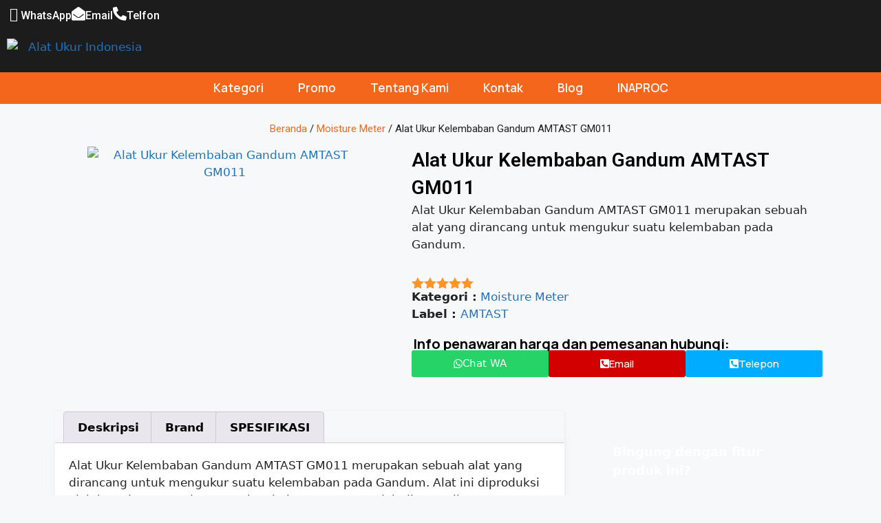

--- FILE ---
content_type: text/html
request_url: https://alat-ukur-indonesia.com/toko/alat-ukur-kelembaban-gandum-amtast-gm011/
body_size: 24397
content:
<!DOCTYPE html>
<html lang="id">
<head>
	<meta charset="UTF-8">
	<meta name='robots' content='index, follow, max-image-preview:large, max-snippet:-1, max-video-preview:-1' />
	<style>img:is([sizes="auto" i], [sizes^="auto," i]) { contain-intrinsic-size: 3000px 1500px }</style>
	<script type="application/ld+json">{"@context":"https://schema.org/","@type":"Product","name":"Alat Ukur Kelembaban Gandum AMTAST GM011","image":"https://alat-ukur-indonesia.com/wp-content/uploads/Alat-Ukur-Kelembaban-Gandum-AMTAST-GM011.jpg","description":"Alat Ukur Kelembaban Gandum AMTAST GM011\u00a0merupakan sebuah alat yang dirancang untuk mengukur suatu kelembaban pada Gandum.","sku":9920,"category":"Moisture Meter","url":"https://alat-ukur-indonesia.com/toko/alat-ukur-kelembaban-gandum-amtast-gm011/","brand":{"@type":"Brand","name":"Alat Ukur Indonesia"},"offers":{"@type":"AggregateOffer","offerCount":"5","priceCurrency":"IDR","lowPrice":"123","highPrice":"456","priceValidUntil":"2026-07-22","itemCondition":"https://schema.org/NewCondition","availability":"https://schema.org/InStock","url":"https://alat-ukur-indonesia.com/toko/alat-ukur-kelembaban-gandum-amtast-gm011/","seller":{"@type":"Organization","name":"CV. JAVA MULTI MANDIRI"}},"aggregateRating":{"@type":"AggregateRating","ratingValue":4,"reviewCount":1},"review":{"@type":"Review","reviewRating":{"@type":"Rating","ratingValue":5,"bestRating":5},"author":{"@type":"Person","name":"Tim Riset UKURDANUJI"}}}</script><meta name="viewport" content="width=device-width, initial-scale=1">
	<!-- This site is optimized with the Yoast SEO plugin v26.3 - https://yoast.com/wordpress/plugins/seo/ -->
	<title>Jual Alat Ukur Kelembaban Gandum AMTAST GM011 Resmi Bergaransi</title>
	<meta name="description" content="CV. Java Multi Mandiri jual Alat Ukur Kelembaban Gandum AMTAST GM011 dengan harga kompetitif. Hubungi kami untuk pembelian produk tersebut." />
	<link rel="canonical" href="https://alat-ukur-indonesia.com/toko/alat-ukur-kelembaban-gandum-amtast-gm011/" />
	<meta property="og:locale" content="id_ID" />
	<meta property="og:type" content="article" />
	<meta property="og:title" content="Jual Alat Ukur Kelembaban Gandum AMTAST GM011 Resmi Bergaransi" />
	<meta property="og:description" content="CV. Java Multi Mandiri jual Alat Ukur Kelembaban Gandum AMTAST GM011 dengan harga kompetitif. Hubungi kami untuk pembelian produk tersebut." />
	<meta property="og:url" content="https://alat-ukur-indonesia.com/toko/alat-ukur-kelembaban-gandum-amtast-gm011/" />
	<meta property="og:site_name" content="Alat Ukur Indonesia" />
	<meta property="article:modified_time" content="2019-01-27T13:03:20+00:00" />
	<meta property="og:image" content="https://alat-ukur-indonesia.com/wp-content/uploads/Alat-Ukur-Kelembaban-Gandum-AMTAST-GM011.jpg" />
	<meta property="og:image:width" content="400" />
	<meta property="og:image:height" content="400" />
	<meta property="og:image:type" content="image/jpeg" />
	<meta name="twitter:card" content="summary_large_image" />
	<script type="application/ld+json" class="yoast-schema-graph">{"@context":"https://schema.org","@graph":[{"@type":"WebPage","@id":"https://alat-ukur-indonesia.com/toko/alat-ukur-kelembaban-gandum-amtast-gm011/","url":"https://alat-ukur-indonesia.com/toko/alat-ukur-kelembaban-gandum-amtast-gm011/","name":"Jual Alat Ukur Kelembaban Gandum AMTAST GM011 Resmi Bergaransi","isPartOf":{"@id":"https://alat-ukur-indonesia.com/#website"},"primaryImageOfPage":{"@id":"https://alat-ukur-indonesia.com/toko/alat-ukur-kelembaban-gandum-amtast-gm011/#primaryimage"},"image":{"@id":"https://alat-ukur-indonesia.com/toko/alat-ukur-kelembaban-gandum-amtast-gm011/#primaryimage"},"thumbnailUrl":"https://alat-ukur-indonesia.com/wp-content/uploads/Alat-Ukur-Kelembaban-Gandum-AMTAST-GM011.jpg","datePublished":"2017-09-26T07:29:12+00:00","dateModified":"2019-01-27T13:03:20+00:00","description":"CV. Java Multi Mandiri jual Alat Ukur Kelembaban Gandum AMTAST GM011 dengan harga kompetitif. Hubungi kami untuk pembelian produk tersebut.","breadcrumb":{"@id":"https://alat-ukur-indonesia.com/toko/alat-ukur-kelembaban-gandum-amtast-gm011/#breadcrumb"},"inLanguage":"id","potentialAction":[{"@type":"ReadAction","target":["https://alat-ukur-indonesia.com/toko/alat-ukur-kelembaban-gandum-amtast-gm011/"]}]},{"@type":"ImageObject","inLanguage":"id","@id":"https://alat-ukur-indonesia.com/toko/alat-ukur-kelembaban-gandum-amtast-gm011/#primaryimage","url":"https://alat-ukur-indonesia.com/wp-content/uploads/Alat-Ukur-Kelembaban-Gandum-AMTAST-GM011.jpg","contentUrl":"https://alat-ukur-indonesia.com/wp-content/uploads/Alat-Ukur-Kelembaban-Gandum-AMTAST-GM011.jpg","width":400,"height":400,"caption":"Alat Ukur Kelembaban Gandum AMTAST GM011"},{"@type":"BreadcrumbList","@id":"https://alat-ukur-indonesia.com/toko/alat-ukur-kelembaban-gandum-amtast-gm011/#breadcrumb","itemListElement":[{"@type":"ListItem","position":1,"name":"Home","item":"https://alat-ukur-indonesia.com/"},{"@type":"ListItem","position":2,"name":"Produk","item":"https://alat-ukur-indonesia.com/toko/"},{"@type":"ListItem","position":3,"name":"Alat Ukur Kelembaban Gandum AMTAST GM011"}]},{"@type":"WebSite","@id":"https://alat-ukur-indonesia.com/#website","url":"https://alat-ukur-indonesia.com/","name":"Alat Ukur Indonesia","description":"Distributor Alat Uji dan Alat Ukur Berkualitas","publisher":{"@id":"https://alat-ukur-indonesia.com/#organization"},"potentialAction":[{"@type":"SearchAction","target":{"@type":"EntryPoint","urlTemplate":"https://alat-ukur-indonesia.com/?s={search_term_string}"},"query-input":{"@type":"PropertyValueSpecification","valueRequired":true,"valueName":"search_term_string"}}],"inLanguage":"id"},{"@type":"Organization","@id":"https://alat-ukur-indonesia.com/#organization","name":"CV. Java Multi Mandiri","url":"https://alat-ukur-indonesia.com/","logo":{"@type":"ImageObject","inLanguage":"id","@id":"https://alat-ukur-indonesia.com/#/schema/logo/image/","url":"https://alat-ukur-indonesia.com/wp-content/uploads/2016/05/logo-jvm-full-nodistro-tiny.png","contentUrl":"https://alat-ukur-indonesia.com/wp-content/uploads/2016/05/logo-jvm-full-nodistro-tiny.png","width":254,"height":90,"caption":"CV. Java Multi Mandiri"},"image":{"@id":"https://alat-ukur-indonesia.com/#/schema/logo/image/"}}]}</script>
	<!-- / Yoast SEO plugin. -->


		<!-- This site uses the Google Analytics by MonsterInsights plugin v9.9.0 - Using Analytics tracking - https://www.monsterinsights.com/ -->
							<script src="//www.googletagmanager.com/gtag/js?id=G-WJ76M0MN9M"  data-cfasync="false" data-wpfc-render="false" async></script>
			<script data-cfasync="false" data-wpfc-render="false">
				var mi_version = '9.9.0';
				var mi_track_user = true;
				var mi_no_track_reason = '';
								var MonsterInsightsDefaultLocations = {"page_location":"https:\/\/alat-ukur-indonesia.com\/toko\/alat-ukur-kelembaban-gandum-amtast-gm011\/"};
								if ( typeof MonsterInsightsPrivacyGuardFilter === 'function' ) {
					var MonsterInsightsLocations = (typeof MonsterInsightsExcludeQuery === 'object') ? MonsterInsightsPrivacyGuardFilter( MonsterInsightsExcludeQuery ) : MonsterInsightsPrivacyGuardFilter( MonsterInsightsDefaultLocations );
				} else {
					var MonsterInsightsLocations = (typeof MonsterInsightsExcludeQuery === 'object') ? MonsterInsightsExcludeQuery : MonsterInsightsDefaultLocations;
				}

								var disableStrs = [
										'ga-disable-G-WJ76M0MN9M',
									];

				/* Function to detect opted out users */
				function __gtagTrackerIsOptedOut() {
					for (var index = 0; index < disableStrs.length; index++) {
						if (document.cookie.indexOf(disableStrs[index] + '=true') > -1) {
							return true;
						}
					}

					return false;
				}

				/* Disable tracking if the opt-out cookie exists. */
				if (__gtagTrackerIsOptedOut()) {
					for (var index = 0; index < disableStrs.length; index++) {
						window[disableStrs[index]] = true;
					}
				}

				/* Opt-out function */
				function __gtagTrackerOptout() {
					for (var index = 0; index < disableStrs.length; index++) {
						document.cookie = disableStrs[index] + '=true; expires=Thu, 31 Dec 2099 23:59:59 UTC; path=/';
						window[disableStrs[index]] = true;
					}
				}

				if ('undefined' === typeof gaOptout) {
					function gaOptout() {
						__gtagTrackerOptout();
					}
				}
								window.dataLayer = window.dataLayer || [];

				window.MonsterInsightsDualTracker = {
					helpers: {},
					trackers: {},
				};
				if (mi_track_user) {
					function __gtagDataLayer() {
						dataLayer.push(arguments);
					}

					function __gtagTracker(type, name, parameters) {
						if (!parameters) {
							parameters = {};
						}

						if (parameters.send_to) {
							__gtagDataLayer.apply(null, arguments);
							return;
						}

						if (type === 'event') {
														parameters.send_to = monsterinsights_frontend.v4_id;
							var hookName = name;
							if (typeof parameters['event_category'] !== 'undefined') {
								hookName = parameters['event_category'] + ':' + name;
							}

							if (typeof MonsterInsightsDualTracker.trackers[hookName] !== 'undefined') {
								MonsterInsightsDualTracker.trackers[hookName](parameters);
							} else {
								__gtagDataLayer('event', name, parameters);
							}
							
						} else {
							__gtagDataLayer.apply(null, arguments);
						}
					}

					__gtagTracker('js', new Date());
					__gtagTracker('set', {
						'developer_id.dZGIzZG': true,
											});
					if ( MonsterInsightsLocations.page_location ) {
						__gtagTracker('set', MonsterInsightsLocations);
					}
										__gtagTracker('config', 'G-WJ76M0MN9M', {"forceSSL":"true","link_attribution":"true"} );
										window.gtag = __gtagTracker;										(function () {
						/* https://developers.google.com/analytics/devguides/collection/analyticsjs/ */
						/* ga and __gaTracker compatibility shim. */
						var noopfn = function () {
							return null;
						};
						var newtracker = function () {
							return new Tracker();
						};
						var Tracker = function () {
							return null;
						};
						var p = Tracker.prototype;
						p.get = noopfn;
						p.set = noopfn;
						p.send = function () {
							var args = Array.prototype.slice.call(arguments);
							args.unshift('send');
							__gaTracker.apply(null, args);
						};
						var __gaTracker = function () {
							var len = arguments.length;
							if (len === 0) {
								return;
							}
							var f = arguments[len - 1];
							if (typeof f !== 'object' || f === null || typeof f.hitCallback !== 'function') {
								if ('send' === arguments[0]) {
									var hitConverted, hitObject = false, action;
									if ('event' === arguments[1]) {
										if ('undefined' !== typeof arguments[3]) {
											hitObject = {
												'eventAction': arguments[3],
												'eventCategory': arguments[2],
												'eventLabel': arguments[4],
												'value': arguments[5] ? arguments[5] : 1,
											}
										}
									}
									if ('pageview' === arguments[1]) {
										if ('undefined' !== typeof arguments[2]) {
											hitObject = {
												'eventAction': 'page_view',
												'page_path': arguments[2],
											}
										}
									}
									if (typeof arguments[2] === 'object') {
										hitObject = arguments[2];
									}
									if (typeof arguments[5] === 'object') {
										Object.assign(hitObject, arguments[5]);
									}
									if ('undefined' !== typeof arguments[1].hitType) {
										hitObject = arguments[1];
										if ('pageview' === hitObject.hitType) {
											hitObject.eventAction = 'page_view';
										}
									}
									if (hitObject) {
										action = 'timing' === arguments[1].hitType ? 'timing_complete' : hitObject.eventAction;
										hitConverted = mapArgs(hitObject);
										__gtagTracker('event', action, hitConverted);
									}
								}
								return;
							}

							function mapArgs(args) {
								var arg, hit = {};
								var gaMap = {
									'eventCategory': 'event_category',
									'eventAction': 'event_action',
									'eventLabel': 'event_label',
									'eventValue': 'event_value',
									'nonInteraction': 'non_interaction',
									'timingCategory': 'event_category',
									'timingVar': 'name',
									'timingValue': 'value',
									'timingLabel': 'event_label',
									'page': 'page_path',
									'location': 'page_location',
									'title': 'page_title',
									'referrer' : 'page_referrer',
								};
								for (arg in args) {
																		if (!(!args.hasOwnProperty(arg) || !gaMap.hasOwnProperty(arg))) {
										hit[gaMap[arg]] = args[arg];
									} else {
										hit[arg] = args[arg];
									}
								}
								return hit;
							}

							try {
								f.hitCallback();
							} catch (ex) {
							}
						};
						__gaTracker.create = newtracker;
						__gaTracker.getByName = newtracker;
						__gaTracker.getAll = function () {
							return [];
						};
						__gaTracker.remove = noopfn;
						__gaTracker.loaded = true;
						window['__gaTracker'] = __gaTracker;
					})();
									} else {
										console.log("");
					(function () {
						function __gtagTracker() {
							return null;
						}

						window['__gtagTracker'] = __gtagTracker;
						window['gtag'] = __gtagTracker;
					})();
									}
			</script>
			
							<!-- / Google Analytics by MonsterInsights -->
		<link rel='stylesheet' id='wp-block-library-css' href='https://alat-ukur-indonesia.com/wp-includes/css/dist/block-library/style.min.css?ver=6.8.3' media='all' />
<style id='classic-theme-styles-inline-css'>
/*! This file is auto-generated */
.wp-block-button__link{color:#fff;background-color:#32373c;border-radius:9999px;box-shadow:none;text-decoration:none;padding:calc(.667em + 2px) calc(1.333em + 2px);font-size:1.125em}.wp-block-file__button{background:#32373c;color:#fff;text-decoration:none}
</style>
<style id='global-styles-inline-css'>
:root{--wp--preset--aspect-ratio--square: 1;--wp--preset--aspect-ratio--4-3: 4/3;--wp--preset--aspect-ratio--3-4: 3/4;--wp--preset--aspect-ratio--3-2: 3/2;--wp--preset--aspect-ratio--2-3: 2/3;--wp--preset--aspect-ratio--16-9: 16/9;--wp--preset--aspect-ratio--9-16: 9/16;--wp--preset--color--black: #000000;--wp--preset--color--cyan-bluish-gray: #abb8c3;--wp--preset--color--white: #ffffff;--wp--preset--color--pale-pink: #f78da7;--wp--preset--color--vivid-red: #cf2e2e;--wp--preset--color--luminous-vivid-orange: #ff6900;--wp--preset--color--luminous-vivid-amber: #fcb900;--wp--preset--color--light-green-cyan: #7bdcb5;--wp--preset--color--vivid-green-cyan: #00d084;--wp--preset--color--pale-cyan-blue: #8ed1fc;--wp--preset--color--vivid-cyan-blue: #0693e3;--wp--preset--color--vivid-purple: #9b51e0;--wp--preset--color--contrast: var(--contrast);--wp--preset--color--contrast-2: var(--contrast-2);--wp--preset--color--contrast-3: var(--contrast-3);--wp--preset--color--base: var(--base);--wp--preset--color--base-2: var(--base-2);--wp--preset--color--base-3: var(--base-3);--wp--preset--color--accent: var(--accent);--wp--preset--gradient--vivid-cyan-blue-to-vivid-purple: linear-gradient(135deg,rgba(6,147,227,1) 0%,rgb(155,81,224) 100%);--wp--preset--gradient--light-green-cyan-to-vivid-green-cyan: linear-gradient(135deg,rgb(122,220,180) 0%,rgb(0,208,130) 100%);--wp--preset--gradient--luminous-vivid-amber-to-luminous-vivid-orange: linear-gradient(135deg,rgba(252,185,0,1) 0%,rgba(255,105,0,1) 100%);--wp--preset--gradient--luminous-vivid-orange-to-vivid-red: linear-gradient(135deg,rgba(255,105,0,1) 0%,rgb(207,46,46) 100%);--wp--preset--gradient--very-light-gray-to-cyan-bluish-gray: linear-gradient(135deg,rgb(238,238,238) 0%,rgb(169,184,195) 100%);--wp--preset--gradient--cool-to-warm-spectrum: linear-gradient(135deg,rgb(74,234,220) 0%,rgb(151,120,209) 20%,rgb(207,42,186) 40%,rgb(238,44,130) 60%,rgb(251,105,98) 80%,rgb(254,248,76) 100%);--wp--preset--gradient--blush-light-purple: linear-gradient(135deg,rgb(255,206,236) 0%,rgb(152,150,240) 100%);--wp--preset--gradient--blush-bordeaux: linear-gradient(135deg,rgb(254,205,165) 0%,rgb(254,45,45) 50%,rgb(107,0,62) 100%);--wp--preset--gradient--luminous-dusk: linear-gradient(135deg,rgb(255,203,112) 0%,rgb(199,81,192) 50%,rgb(65,88,208) 100%);--wp--preset--gradient--pale-ocean: linear-gradient(135deg,rgb(255,245,203) 0%,rgb(182,227,212) 50%,rgb(51,167,181) 100%);--wp--preset--gradient--electric-grass: linear-gradient(135deg,rgb(202,248,128) 0%,rgb(113,206,126) 100%);--wp--preset--gradient--midnight: linear-gradient(135deg,rgb(2,3,129) 0%,rgb(40,116,252) 100%);--wp--preset--font-size--small: 13px;--wp--preset--font-size--medium: 20px;--wp--preset--font-size--large: 36px;--wp--preset--font-size--x-large: 42px;--wp--preset--spacing--20: 0.44rem;--wp--preset--spacing--30: 0.67rem;--wp--preset--spacing--40: 1rem;--wp--preset--spacing--50: 1.5rem;--wp--preset--spacing--60: 2.25rem;--wp--preset--spacing--70: 3.38rem;--wp--preset--spacing--80: 5.06rem;--wp--preset--shadow--natural: 6px 6px 9px rgba(0, 0, 0, 0.2);--wp--preset--shadow--deep: 12px 12px 50px rgba(0, 0, 0, 0.4);--wp--preset--shadow--sharp: 6px 6px 0px rgba(0, 0, 0, 0.2);--wp--preset--shadow--outlined: 6px 6px 0px -3px rgba(255, 255, 255, 1), 6px 6px rgba(0, 0, 0, 1);--wp--preset--shadow--crisp: 6px 6px 0px rgba(0, 0, 0, 1);}:where(.is-layout-flex){gap: 0.5em;}:where(.is-layout-grid){gap: 0.5em;}body .is-layout-flex{display: flex;}.is-layout-flex{flex-wrap: wrap;align-items: center;}.is-layout-flex > :is(*, div){margin: 0;}body .is-layout-grid{display: grid;}.is-layout-grid > :is(*, div){margin: 0;}:where(.wp-block-columns.is-layout-flex){gap: 2em;}:where(.wp-block-columns.is-layout-grid){gap: 2em;}:where(.wp-block-post-template.is-layout-flex){gap: 1.25em;}:where(.wp-block-post-template.is-layout-grid){gap: 1.25em;}.has-black-color{color: var(--wp--preset--color--black) !important;}.has-cyan-bluish-gray-color{color: var(--wp--preset--color--cyan-bluish-gray) !important;}.has-white-color{color: var(--wp--preset--color--white) !important;}.has-pale-pink-color{color: var(--wp--preset--color--pale-pink) !important;}.has-vivid-red-color{color: var(--wp--preset--color--vivid-red) !important;}.has-luminous-vivid-orange-color{color: var(--wp--preset--color--luminous-vivid-orange) !important;}.has-luminous-vivid-amber-color{color: var(--wp--preset--color--luminous-vivid-amber) !important;}.has-light-green-cyan-color{color: var(--wp--preset--color--light-green-cyan) !important;}.has-vivid-green-cyan-color{color: var(--wp--preset--color--vivid-green-cyan) !important;}.has-pale-cyan-blue-color{color: var(--wp--preset--color--pale-cyan-blue) !important;}.has-vivid-cyan-blue-color{color: var(--wp--preset--color--vivid-cyan-blue) !important;}.has-vivid-purple-color{color: var(--wp--preset--color--vivid-purple) !important;}.has-black-background-color{background-color: var(--wp--preset--color--black) !important;}.has-cyan-bluish-gray-background-color{background-color: var(--wp--preset--color--cyan-bluish-gray) !important;}.has-white-background-color{background-color: var(--wp--preset--color--white) !important;}.has-pale-pink-background-color{background-color: var(--wp--preset--color--pale-pink) !important;}.has-vivid-red-background-color{background-color: var(--wp--preset--color--vivid-red) !important;}.has-luminous-vivid-orange-background-color{background-color: var(--wp--preset--color--luminous-vivid-orange) !important;}.has-luminous-vivid-amber-background-color{background-color: var(--wp--preset--color--luminous-vivid-amber) !important;}.has-light-green-cyan-background-color{background-color: var(--wp--preset--color--light-green-cyan) !important;}.has-vivid-green-cyan-background-color{background-color: var(--wp--preset--color--vivid-green-cyan) !important;}.has-pale-cyan-blue-background-color{background-color: var(--wp--preset--color--pale-cyan-blue) !important;}.has-vivid-cyan-blue-background-color{background-color: var(--wp--preset--color--vivid-cyan-blue) !important;}.has-vivid-purple-background-color{background-color: var(--wp--preset--color--vivid-purple) !important;}.has-black-border-color{border-color: var(--wp--preset--color--black) !important;}.has-cyan-bluish-gray-border-color{border-color: var(--wp--preset--color--cyan-bluish-gray) !important;}.has-white-border-color{border-color: var(--wp--preset--color--white) !important;}.has-pale-pink-border-color{border-color: var(--wp--preset--color--pale-pink) !important;}.has-vivid-red-border-color{border-color: var(--wp--preset--color--vivid-red) !important;}.has-luminous-vivid-orange-border-color{border-color: var(--wp--preset--color--luminous-vivid-orange) !important;}.has-luminous-vivid-amber-border-color{border-color: var(--wp--preset--color--luminous-vivid-amber) !important;}.has-light-green-cyan-border-color{border-color: var(--wp--preset--color--light-green-cyan) !important;}.has-vivid-green-cyan-border-color{border-color: var(--wp--preset--color--vivid-green-cyan) !important;}.has-pale-cyan-blue-border-color{border-color: var(--wp--preset--color--pale-cyan-blue) !important;}.has-vivid-cyan-blue-border-color{border-color: var(--wp--preset--color--vivid-cyan-blue) !important;}.has-vivid-purple-border-color{border-color: var(--wp--preset--color--vivid-purple) !important;}.has-vivid-cyan-blue-to-vivid-purple-gradient-background{background: var(--wp--preset--gradient--vivid-cyan-blue-to-vivid-purple) !important;}.has-light-green-cyan-to-vivid-green-cyan-gradient-background{background: var(--wp--preset--gradient--light-green-cyan-to-vivid-green-cyan) !important;}.has-luminous-vivid-amber-to-luminous-vivid-orange-gradient-background{background: var(--wp--preset--gradient--luminous-vivid-amber-to-luminous-vivid-orange) !important;}.has-luminous-vivid-orange-to-vivid-red-gradient-background{background: var(--wp--preset--gradient--luminous-vivid-orange-to-vivid-red) !important;}.has-very-light-gray-to-cyan-bluish-gray-gradient-background{background: var(--wp--preset--gradient--very-light-gray-to-cyan-bluish-gray) !important;}.has-cool-to-warm-spectrum-gradient-background{background: var(--wp--preset--gradient--cool-to-warm-spectrum) !important;}.has-blush-light-purple-gradient-background{background: var(--wp--preset--gradient--blush-light-purple) !important;}.has-blush-bordeaux-gradient-background{background: var(--wp--preset--gradient--blush-bordeaux) !important;}.has-luminous-dusk-gradient-background{background: var(--wp--preset--gradient--luminous-dusk) !important;}.has-pale-ocean-gradient-background{background: var(--wp--preset--gradient--pale-ocean) !important;}.has-electric-grass-gradient-background{background: var(--wp--preset--gradient--electric-grass) !important;}.has-midnight-gradient-background{background: var(--wp--preset--gradient--midnight) !important;}.has-small-font-size{font-size: var(--wp--preset--font-size--small) !important;}.has-medium-font-size{font-size: var(--wp--preset--font-size--medium) !important;}.has-large-font-size{font-size: var(--wp--preset--font-size--large) !important;}.has-x-large-font-size{font-size: var(--wp--preset--font-size--x-large) !important;}
:where(.wp-block-post-template.is-layout-flex){gap: 1.25em;}:where(.wp-block-post-template.is-layout-grid){gap: 1.25em;}
:where(.wp-block-columns.is-layout-flex){gap: 2em;}:where(.wp-block-columns.is-layout-grid){gap: 2em;}
:root :where(.wp-block-pullquote){font-size: 1.5em;line-height: 1.6;}
</style>
<link rel='stylesheet' id='photoswipe-css' href='https://alat-ukur-indonesia.com/wp-content/plugins/woocommerce/assets/css/photoswipe/photoswipe.min.css?ver=10.3.7' media='all' />
<link rel='stylesheet' id='photoswipe-default-skin-css' href='https://alat-ukur-indonesia.com/wp-content/plugins/woocommerce/assets/css/photoswipe/default-skin/default-skin.min.css?ver=10.3.7' media='all' />
<link rel='stylesheet' id='woocommerce-layout-css' href='https://alat-ukur-indonesia.com/wp-content/plugins/woocommerce/assets/css/woocommerce-layout.css?ver=10.3.7' media='all' />
<link rel='stylesheet' id='woocommerce-smallscreen-css' href='https://alat-ukur-indonesia.com/wp-content/plugins/woocommerce/assets/css/woocommerce-smallscreen.css?ver=10.3.7' media='only screen and (max-width: 768px)' />
<link rel='stylesheet' id='woocommerce-general-css' href='https://alat-ukur-indonesia.com/wp-content/plugins/woocommerce/assets/css/woocommerce.css?ver=10.3.7' media='all' />
<style id='woocommerce-general-inline-css'>
.woocommerce .page-header-image-single {display: none;}.woocommerce .entry-content,.woocommerce .product .entry-summary {margin-top: 0;}.related.products {clear: both;}.checkout-subscribe-prompt.clear {visibility: visible;height: initial;width: initial;}@media (max-width:768px) {.woocommerce .woocommerce-ordering,.woocommerce-page .woocommerce-ordering {float: none;}.woocommerce .woocommerce-ordering select {max-width: 100%;}.woocommerce ul.products li.product,.woocommerce-page ul.products li.product,.woocommerce-page[class*=columns-] ul.products li.product,.woocommerce[class*=columns-] ul.products li.product {width: 100%;float: none;}}
</style>
<style id='woocommerce-inline-inline-css'>
.woocommerce form .form-row .required { visibility: visible; }
</style>
<link rel='stylesheet' id='brands-styles-css' href='https://alat-ukur-indonesia.com/wp-content/plugins/woocommerce/assets/css/brands.css?ver=10.3.7' media='all' />
<link rel='stylesheet' id='generate-widget-areas-css' href='https://alat-ukur-indonesia.com/wp-content/themes/generatepress/assets/css/components/widget-areas.min.css?ver=3.6.0' media='all' />
<link rel='stylesheet' id='generate-style-css' href='https://alat-ukur-indonesia.com/wp-content/themes/generatepress/assets/css/main.min.css?ver=3.6.0' media='all' />
<style id='generate-style-inline-css'>
body{background-color:var(--base-2);color:var(--contrast);}a{color:var(--accent);}a{text-decoration:underline;}.entry-title a, .site-branding a, a.button, .wp-block-button__link, .main-navigation a{text-decoration:none;}a:hover, a:focus, a:active{color:var(--contrast);}.wp-block-group__inner-container{max-width:1200px;margin-left:auto;margin-right:auto;}:root{--contrast:#222222;--contrast-2:#575760;--contrast-3:#b2b2be;--base:#f0f0f0;--base-2:#f7f8f9;--base-3:#ffffff;--accent:#1e73be;}:root .has-contrast-color{color:var(--contrast);}:root .has-contrast-background-color{background-color:var(--contrast);}:root .has-contrast-2-color{color:var(--contrast-2);}:root .has-contrast-2-background-color{background-color:var(--contrast-2);}:root .has-contrast-3-color{color:var(--contrast-3);}:root .has-contrast-3-background-color{background-color:var(--contrast-3);}:root .has-base-color{color:var(--base);}:root .has-base-background-color{background-color:var(--base);}:root .has-base-2-color{color:var(--base-2);}:root .has-base-2-background-color{background-color:var(--base-2);}:root .has-base-3-color{color:var(--base-3);}:root .has-base-3-background-color{background-color:var(--base-3);}:root .has-accent-color{color:var(--accent);}:root .has-accent-background-color{background-color:var(--accent);}h2{font-size:20px;}.top-bar{background-color:#636363;color:#ffffff;}.top-bar a{color:#ffffff;}.top-bar a:hover{color:#303030;}.site-header{background-color:var(--base-3);}.main-title a,.main-title a:hover{color:var(--contrast);}.site-description{color:var(--contrast-2);}.mobile-menu-control-wrapper .menu-toggle,.mobile-menu-control-wrapper .menu-toggle:hover,.mobile-menu-control-wrapper .menu-toggle:focus,.has-inline-mobile-toggle #site-navigation.toggled{background-color:rgba(0, 0, 0, 0.02);}.main-navigation,.main-navigation ul ul{background-color:var(--base-3);}.main-navigation .main-nav ul li a, .main-navigation .menu-toggle, .main-navigation .menu-bar-items{color:var(--contrast);}.main-navigation .main-nav ul li:not([class*="current-menu-"]):hover > a, .main-navigation .main-nav ul li:not([class*="current-menu-"]):focus > a, .main-navigation .main-nav ul li.sfHover:not([class*="current-menu-"]) > a, .main-navigation .menu-bar-item:hover > a, .main-navigation .menu-bar-item.sfHover > a{color:var(--accent);}button.menu-toggle:hover,button.menu-toggle:focus{color:var(--contrast);}.main-navigation .main-nav ul li[class*="current-menu-"] > a{color:var(--accent);}.navigation-search input[type="search"],.navigation-search input[type="search"]:active, .navigation-search input[type="search"]:focus, .main-navigation .main-nav ul li.search-item.active > a, .main-navigation .menu-bar-items .search-item.active > a{color:var(--accent);}.main-navigation ul ul{background-color:var(--base);}.separate-containers .inside-article, .separate-containers .comments-area, .separate-containers .page-header, .one-container .container, .separate-containers .paging-navigation, .inside-page-header{background-color:var(--base-3);}.entry-title a{color:var(--contrast);}.entry-title a:hover{color:var(--contrast-2);}.entry-meta{color:var(--contrast-2);}.sidebar .widget{background-color:var(--base-3);}.footer-widgets{background-color:var(--base-3);}.site-info{background-color:var(--base-3);}input[type="text"],input[type="email"],input[type="url"],input[type="password"],input[type="search"],input[type="tel"],input[type="number"],textarea,select{color:var(--contrast);background-color:var(--base-2);border-color:var(--base);}input[type="text"]:focus,input[type="email"]:focus,input[type="url"]:focus,input[type="password"]:focus,input[type="search"]:focus,input[type="tel"]:focus,input[type="number"]:focus,textarea:focus,select:focus{color:var(--contrast);background-color:var(--base-2);border-color:var(--contrast-3);}button,html input[type="button"],input[type="reset"],input[type="submit"],a.button,a.wp-block-button__link:not(.has-background){color:#ffffff;background-color:#55555e;}button:hover,html input[type="button"]:hover,input[type="reset"]:hover,input[type="submit"]:hover,a.button:hover,button:focus,html input[type="button"]:focus,input[type="reset"]:focus,input[type="submit"]:focus,a.button:focus,a.wp-block-button__link:not(.has-background):active,a.wp-block-button__link:not(.has-background):focus,a.wp-block-button__link:not(.has-background):hover{color:#ffffff;background-color:#3f4047;}a.generate-back-to-top{background-color:rgba( 0,0,0,0.4 );color:#ffffff;}a.generate-back-to-top:hover,a.generate-back-to-top:focus{background-color:rgba( 0,0,0,0.6 );color:#ffffff;}:root{--gp-search-modal-bg-color:var(--base-3);--gp-search-modal-text-color:var(--contrast);--gp-search-modal-overlay-bg-color:rgba(0,0,0,0.2);}@media (max-width:768px){.main-navigation .menu-bar-item:hover > a, .main-navigation .menu-bar-item.sfHover > a{background:none;color:var(--contrast);}}.nav-below-header .main-navigation .inside-navigation.grid-container, .nav-above-header .main-navigation .inside-navigation.grid-container{padding:0px 20px 0px 20px;}.site-main .wp-block-group__inner-container{padding:40px;}.separate-containers .paging-navigation{padding-top:20px;padding-bottom:20px;}.entry-content .alignwide, body:not(.no-sidebar) .entry-content .alignfull{margin-left:-40px;width:calc(100% + 80px);max-width:calc(100% + 80px);}.rtl .menu-item-has-children .dropdown-menu-toggle{padding-left:20px;}.rtl .main-navigation .main-nav ul li.menu-item-has-children > a{padding-right:20px;}@media (max-width:768px){.separate-containers .inside-article, .separate-containers .comments-area, .separate-containers .page-header, .separate-containers .paging-navigation, .one-container .site-content, .inside-page-header{padding:30px;}.site-main .wp-block-group__inner-container{padding:30px;}.inside-top-bar{padding-right:30px;padding-left:30px;}.inside-header{padding-right:30px;padding-left:30px;}.widget-area .widget{padding-top:30px;padding-right:30px;padding-bottom:30px;padding-left:30px;}.footer-widgets-container{padding-top:30px;padding-right:30px;padding-bottom:30px;padding-left:30px;}.inside-site-info{padding-right:30px;padding-left:30px;}.entry-content .alignwide, body:not(.no-sidebar) .entry-content .alignfull{margin-left:-30px;width:calc(100% + 60px);max-width:calc(100% + 60px);}.one-container .site-main .paging-navigation{margin-bottom:20px;}}/* End cached CSS */.is-right-sidebar{width:30%;}.is-left-sidebar{width:30%;}.site-content .content-area{width:70%;}@media (max-width:768px){.main-navigation .menu-toggle,.sidebar-nav-mobile:not(#sticky-placeholder){display:block;}.main-navigation ul,.gen-sidebar-nav,.main-navigation:not(.slideout-navigation):not(.toggled) .main-nav > ul,.has-inline-mobile-toggle #site-navigation .inside-navigation > *:not(.navigation-search):not(.main-nav){display:none;}.nav-align-right .inside-navigation,.nav-align-center .inside-navigation{justify-content:space-between;}.has-inline-mobile-toggle .mobile-menu-control-wrapper{display:flex;flex-wrap:wrap;}.has-inline-mobile-toggle .inside-header{flex-direction:row;text-align:left;flex-wrap:wrap;}.has-inline-mobile-toggle .header-widget,.has-inline-mobile-toggle #site-navigation{flex-basis:100%;}.nav-float-left .has-inline-mobile-toggle #site-navigation{order:10;}}
.elementor-template-full-width .site-content{display:block;}
</style>
<link rel='stylesheet' id='elementor-frontend-css' href='https://alat-ukur-indonesia.com/wp-content/plugins/elementor/assets/css/frontend.min.css?ver=3.34.1' media='all' />
<link rel='stylesheet' id='widget-icon-box-css' href='https://alat-ukur-indonesia.com/wp-content/plugins/elementor/assets/css/widget-icon-box.min.css?ver=3.34.1' media='all' />
<link rel='stylesheet' id='e-sticky-css' href='https://alat-ukur-indonesia.com/wp-content/plugins/elementor-pro/assets/css/modules/sticky.min.css?ver=3.34.0' media='all' />
<link rel='stylesheet' id='widget-image-css' href='https://alat-ukur-indonesia.com/wp-content/plugins/elementor/assets/css/widget-image.min.css?ver=3.34.1' media='all' />
<link rel='stylesheet' id='widget-search-css' href='https://alat-ukur-indonesia.com/wp-content/plugins/elementor-pro/assets/css/widget-search.min.css?ver=3.34.0' media='all' />
<link rel='stylesheet' id='widget-search-form-css' href='https://alat-ukur-indonesia.com/wp-content/plugins/elementor-pro/assets/css/widget-search-form.min.css?ver=3.34.0' media='all' />
<link rel='stylesheet' id='elementor-icons-shared-0-css' href='https://alat-ukur-indonesia.com/wp-content/plugins/elementor/assets/lib/font-awesome/css/fontawesome.min.css?ver=5.15.3' media='all' />
<link rel='stylesheet' id='elementor-icons-fa-solid-css' href='https://alat-ukur-indonesia.com/wp-content/plugins/elementor/assets/lib/font-awesome/css/solid.min.css?ver=5.15.3' media='all' />
<link rel='stylesheet' id='widget-nav-menu-css' href='https://alat-ukur-indonesia.com/wp-content/plugins/elementor-pro/assets/css/widget-nav-menu.min.css?ver=3.34.0' media='all' />
<link rel='stylesheet' id='widget-heading-css' href='https://alat-ukur-indonesia.com/wp-content/plugins/elementor/assets/css/widget-heading.min.css?ver=3.34.1' media='all' />
<link rel='stylesheet' id='widget-icon-list-css' href='https://alat-ukur-indonesia.com/wp-content/plugins/elementor/assets/css/widget-icon-list.min.css?ver=3.34.1' media='all' />
<link rel='stylesheet' id='widget-woocommerce-product-rating-css' href='https://alat-ukur-indonesia.com/wp-content/plugins/elementor-pro/assets/css/widget-woocommerce-product-rating.min.css?ver=3.34.0' media='all' />
<link rel='stylesheet' id='widget-woocommerce-product-meta-css' href='https://alat-ukur-indonesia.com/wp-content/plugins/elementor-pro/assets/css/widget-woocommerce-product-meta.min.css?ver=3.34.0' media='all' />
<link rel='stylesheet' id='widget-woocommerce-product-data-tabs-css' href='https://alat-ukur-indonesia.com/wp-content/plugins/elementor-pro/assets/css/widget-woocommerce-product-data-tabs.min.css?ver=3.34.0' media='all' />
<link rel='stylesheet' id='widget-woocommerce-products-css' href='https://alat-ukur-indonesia.com/wp-content/plugins/elementor-pro/assets/css/widget-woocommerce-products.min.css?ver=3.34.0' media='all' />
<link rel='stylesheet' id='widget-image-box-css' href='https://alat-ukur-indonesia.com/wp-content/plugins/elementor/assets/css/widget-image-box.min.css?ver=3.34.1' media='all' />
<link rel='stylesheet' id='widget-posts-css' href='https://alat-ukur-indonesia.com/wp-content/plugins/elementor-pro/assets/css/widget-posts.min.css?ver=3.34.0' media='all' />
<link rel='stylesheet' id='widget-share-buttons-css' href='https://alat-ukur-indonesia.com/wp-content/plugins/elementor-pro/assets/css/widget-share-buttons.min.css?ver=3.34.0' media='all' />
<link rel='stylesheet' id='e-apple-webkit-css' href='https://alat-ukur-indonesia.com/wp-content/plugins/elementor/assets/css/conditionals/apple-webkit.min.css?ver=3.34.1' media='all' />
<link rel='stylesheet' id='elementor-icons-fa-brands-css' href='https://alat-ukur-indonesia.com/wp-content/plugins/elementor/assets/lib/font-awesome/css/brands.min.css?ver=5.15.3' media='all' />
<link rel='stylesheet' id='elementor-icons-css' href='https://alat-ukur-indonesia.com/wp-content/plugins/elementor/assets/lib/eicons/css/elementor-icons.min.css?ver=5.45.0' media='all' />
<link rel='stylesheet' id='elementor-post-30463-css' href='https://alat-ukur-indonesia.com/wp-content/uploads/elementor/css/post-30463.css?ver=1768274698' media='all' />
<link rel='stylesheet' id='elementor-post-31197-css' href='https://alat-ukur-indonesia.com/wp-content/uploads/elementor/css/post-31197.css?ver=1768274698' media='all' />
<link rel='stylesheet' id='elementor-post-31499-css' href='https://alat-ukur-indonesia.com/wp-content/uploads/elementor/css/post-31499.css?ver=1768274698' media='all' />
<link rel='stylesheet' id='elementor-post-40951-css' href='https://alat-ukur-indonesia.com/wp-content/uploads/elementor/css/post-40951.css?ver=1768274698' media='all' />
<link rel='stylesheet' id='pwb-styles-frontend-css' href='https://alat-ukur-indonesia.com/wp-content/plugins/perfect-woocommerce-brands/build/frontend/css/style.css?ver=3.6.4' media='all' />
<link rel='stylesheet' id='ekit-widget-styles-css' href='https://alat-ukur-indonesia.com/wp-content/plugins/elementskit-lite/widgets/init/assets/css/widget-styles.css?ver=3.7.3' media='all' />
<link rel='stylesheet' id='ekit-responsive-css' href='https://alat-ukur-indonesia.com/wp-content/plugins/elementskit-lite/widgets/init/assets/css/responsive.css?ver=3.7.3' media='all' />
<link rel='stylesheet' id='elementor-gf-manrope-css' href='https://fonts.googleapis.com/css?family=Manrope:100,100italic,200,200italic,300,300italic,400,400italic,500,500italic,600,600italic,700,700italic,800,800italic,900,900italic&#038;display=auto' media='all' />
<link rel='stylesheet' id='elementor-gf-roboto-css' href='https://fonts.googleapis.com/css?family=Roboto:100,100italic,200,200italic,300,300italic,400,400italic,500,500italic,600,600italic,700,700italic,800,800italic,900,900italic&#038;display=auto' media='all' />
<link rel='stylesheet' id='elementor-icons-ekiticons-css' href='https://alat-ukur-indonesia.com/wp-content/plugins/elementskit-lite/modules/elementskit-icon-pack/assets/css/ekiticons.css?ver=3.7.3' media='all' />
<link rel='stylesheet' id='elementor-icons-fa-regular-css' href='https://alat-ukur-indonesia.com/wp-content/plugins/elementor/assets/lib/font-awesome/css/regular.min.css?ver=5.15.3' media='all' />
<script src="https://alat-ukur-indonesia.com/wp-content/plugins/google-analytics-for-wordpress/assets/js/frontend-gtag.min.js?ver=9.9.0" id="monsterinsights-frontend-script-js" async data-wp-strategy="async"></script>
<script data-cfasync="false" data-wpfc-render="false" id='monsterinsights-frontend-script-js-extra'>var monsterinsights_frontend = {"js_events_tracking":"true","download_extensions":"doc,pdf,ppt,zip,xls,docx,pptx,xlsx","inbound_paths":"[{\"path\":\"\\\/go\\\/\",\"label\":\"affiliate\"},{\"path\":\"\\\/recommend\\\/\",\"label\":\"affiliate\"}]","home_url":"https:\/\/alat-ukur-indonesia.com","hash_tracking":"false","v4_id":"G-WJ76M0MN9M"};</script>
<script src="https://alat-ukur-indonesia.com/wp-includes/js/jquery/jquery.min.js?ver=3.7.1" id="jquery-core-js"></script>
<script src="https://alat-ukur-indonesia.com/wp-includes/js/jquery/jquery-migrate.min.js?ver=3.4.1" id="jquery-migrate-js"></script>
<script src="https://alat-ukur-indonesia.com/wp-content/plugins/woocommerce/assets/js/zoom/jquery.zoom.min.js?ver=1.7.21-wc.10.3.7" id="wc-zoom-js" defer data-wp-strategy="defer"></script>
<script src="https://alat-ukur-indonesia.com/wp-content/plugins/woocommerce/assets/js/flexslider/jquery.flexslider.min.js?ver=2.7.2-wc.10.3.7" id="wc-flexslider-js" defer data-wp-strategy="defer"></script>
<script src="https://alat-ukur-indonesia.com/wp-content/plugins/woocommerce/assets/js/photoswipe/photoswipe.min.js?ver=4.1.1-wc.10.3.7" id="wc-photoswipe-js" defer data-wp-strategy="defer"></script>
<script src="https://alat-ukur-indonesia.com/wp-content/plugins/woocommerce/assets/js/photoswipe/photoswipe-ui-default.min.js?ver=4.1.1-wc.10.3.7" id="wc-photoswipe-ui-default-js" defer data-wp-strategy="defer"></script>
<script id="wc-single-product-js-extra">
var wc_single_product_params = {"i18n_required_rating_text":"Silakan pilih rating","i18n_rating_options":["1 bintang dari 5","2 bintang dari 5","3 bintang dari 5","4 bintang dari 5","5 bintang dari 5"],"i18n_product_gallery_trigger_text":"Lihat galeri gambar layar penuh","review_rating_required":"yes","flexslider":{"rtl":false,"animation":"slide","smoothHeight":true,"directionNav":false,"controlNav":"thumbnails","slideshow":false,"animationSpeed":500,"animationLoop":false,"allowOneSlide":false},"zoom_enabled":"1","zoom_options":[],"photoswipe_enabled":"1","photoswipe_options":{"shareEl":false,"closeOnScroll":false,"history":false,"hideAnimationDuration":0,"showAnimationDuration":0},"flexslider_enabled":"1"};
</script>
<script src="https://alat-ukur-indonesia.com/wp-content/plugins/woocommerce/assets/js/frontend/single-product.min.js?ver=10.3.7" id="wc-single-product-js" defer data-wp-strategy="defer"></script>
<script src="https://alat-ukur-indonesia.com/wp-content/plugins/woocommerce/assets/js/jquery-blockui/jquery.blockUI.min.js?ver=2.7.0-wc.10.3.7" id="wc-jquery-blockui-js" defer data-wp-strategy="defer"></script>
<script src="https://alat-ukur-indonesia.com/wp-content/plugins/woocommerce/assets/js/js-cookie/js.cookie.min.js?ver=2.1.4-wc.10.3.7" id="wc-js-cookie-js" defer data-wp-strategy="defer"></script>
<script id="woocommerce-js-extra">
var woocommerce_params = {"ajax_url":"\/wp-admin\/admin-ajax.php","wc_ajax_url":"\/?wc-ajax=%%endpoint%%","i18n_password_show":"Tampilkan kata sandi","i18n_password_hide":"Sembunyikan kata sandi"};
</script>
<script src="https://alat-ukur-indonesia.com/wp-content/plugins/woocommerce/assets/js/frontend/woocommerce.min.js?ver=10.3.7" id="woocommerce-js" defer data-wp-strategy="defer"></script>
<!-- Google Tag Manager -->
<script>(function(w,d,s,l,i){w[l]=w[l]||[];w[l].push({'gtm.start':
new Date().getTime(),event:'gtm.js'});var f=d.getElementsByTagName(s)[0],
j=d.createElement(s),dl=l!='dataLayer'?'&l='+l:'';j.async=true;j.src=
'https://www.googletagmanager.com/gtm.js?id='+i+dl;f.parentNode.insertBefore(j,f);
})(window,document,'script','dataLayer','GTM-5LTBFTM');</script>
<!-- End Google Tag Manager -->	<noscript><style>.woocommerce-product-gallery{ opacity: 1 !important; }</style></noscript>
	<meta name="generator" content="Elementor 3.34.1; features: additional_custom_breakpoints; settings: css_print_method-external, google_font-enabled, font_display-auto">
			<style>
				.e-con.e-parent:nth-of-type(n+4):not(.e-lazyloaded):not(.e-no-lazyload),
				.e-con.e-parent:nth-of-type(n+4):not(.e-lazyloaded):not(.e-no-lazyload) * {
					background-image: none !important;
				}
				@media screen and (max-height: 1024px) {
					.e-con.e-parent:nth-of-type(n+3):not(.e-lazyloaded):not(.e-no-lazyload),
					.e-con.e-parent:nth-of-type(n+3):not(.e-lazyloaded):not(.e-no-lazyload) * {
						background-image: none !important;
					}
				}
				@media screen and (max-height: 640px) {
					.e-con.e-parent:nth-of-type(n+2):not(.e-lazyloaded):not(.e-no-lazyload),
					.e-con.e-parent:nth-of-type(n+2):not(.e-lazyloaded):not(.e-no-lazyload) * {
						background-image: none !important;
					}
				}
			</style>
			<link rel="icon" href="https://alat-ukur-indonesia.com/wp-content/uploads/cropped-favicon-alatukurindonesiacom-32x32.png" sizes="32x32" />
<link rel="icon" href="https://alat-ukur-indonesia.com/wp-content/uploads/cropped-favicon-alatukurindonesiacom-192x192.png" sizes="192x192" />
<link rel="apple-touch-icon" href="https://alat-ukur-indonesia.com/wp-content/uploads/cropped-favicon-alatukurindonesiacom-180x180.png" />
<meta name="msapplication-TileImage" content="https://alat-ukur-indonesia.com/wp-content/uploads/cropped-favicon-alatukurindonesiacom-270x270.png" />
		<style id="wp-custom-css">
			.page .entry-title {
display: none;
}
a:link a:visited a:active a:hover .site-title {
    text-emphasis: none !important; 
    text-decoration: none !important;
}

.emoji {
	width: 20px;
	margin-right: 5px;
}

#tab-spesifikasi {
	overflow:scroll;
}

a.product_type_simple {
	display:none;
}

.faq-section {
    max-width: 800px;
    margin: 0 auto;
    padding: 20px;
    font-family: Arial, sans-serif;
}

.faq-section h3 {
    color: #333;
    font-size: 24px;
    margin-bottom: 30px;
    text-align: center;
    border-bottom: 2px solid #eee;
    padding-bottom: 10px;
}

.faq-item {
    margin-bottom: 20px;
    padding: 15px;
    border-radius: 8px;
    background-color: #f9f9f9;
    box-shadow: 0 2px 4px rgba(0,0,0,0.1);
    transition: transform 0.2s ease;
}

.faq-item:hover {
    transform: translateY(-2px);
    box-shadow: 0 4px 8px rgba(0,0,0,0.15);
}

.faq-item h4 {
    color: #2c3e50;
    margin: 0 0 10px 0;
    font-size: 18px;
    font-weight: 600;
}

.faq-item p {
    color: #555;
    margin: 0;
    line-height: 1.6;
    font-size: 16px;
}

.faq-item strong {
    color: #2c3e50;
}
.faq-section > h3 {
	display: none;
}
/* Responsif untuk layar kecil */
@media (max-width: 768px) {
    .faq-section {
        padding: 15px;
    }

    .faq-item {
        padding: 12px;
    }

    .faq-item h4 {
        font-size: 16px;
    }

    .faq-item p {
        font-size: 14px;
    }
}		</style>
		</head>

<body class="wp-singular product-template-default single single-product postid-9920 wp-custom-logo wp-embed-responsive wp-theme-generatepress theme-generatepress woocommerce woocommerce-page woocommerce-no-js right-sidebar nav-float-right separate-containers header-aligned-left dropdown-hover featured-image-active elementor-default elementor-template-full-width elementor-kit-30463 elementor-page-40951 full-width-content" itemtype="https://schema.org/Blog" itemscope>
	<!-- Google Tag Manager (noscript) -->
<noscript><iframe src="https://www.googletagmanager.com/ns.html?id=GTM-5LTBFTM"
height="0" width="0" style="display:none;visibility:hidden"></iframe></noscript>
<!-- End Google Tag Manager (noscript) --><a class="screen-reader-text skip-link" href="#content" title="Langsung ke isi">Langsung ke isi</a>		<header data-elementor-type="header" data-elementor-id="31197" class="elementor elementor-31197 elementor-location-header" data-elementor-post-type="elementor_library">
			<div class="elementor-element elementor-element-c6a1a5f e-con-full e-flex e-con e-parent" data-id="c6a1a5f" data-element_type="container" data-settings="{&quot;background_background&quot;:&quot;classic&quot;,&quot;sticky&quot;:&quot;top&quot;,&quot;sticky_on&quot;:[&quot;desktop&quot;,&quot;tablet&quot;,&quot;mobile&quot;],&quot;sticky_offset&quot;:0,&quot;sticky_effects_offset&quot;:0,&quot;sticky_anchor_link_offset&quot;:0}">
				<div class="elementor-element elementor-element-e328ddc elementor-position-inline-start elementor-mobile-position-inline-start elementor-view-default elementor-widget elementor-widget-icon-box" data-id="e328ddc" data-element_type="widget" data-widget_type="icon-box.default">
				<div class="elementor-widget-container">
							<div class="elementor-icon-box-wrapper">

						<div class="elementor-icon-box-icon">
				<a href="https://api.whatsapp.com/send?phone=6285159691822&#038;text=Halo%20Alat%20Ukur%20Indonesia%2C%20Saya%20tertarik%20dengan%20produk%20yang%20ditawarkan%2C%20terkait%20dengan%20informasi%20sebagai%20berikut%3A%20Nama%20%3A%20Nama%20Perusahaan%20%3AAlamat%20%3A%20No%20Telephone%20%3A%20Email%20%3A%20Nama%20Produk%20%3A%20Kebutuhan%20%3A%20Tolong%20Kirimkan%20Penawaran%20Produk%20ke%20nomor%20ini%20ya%2C%20Terimakasih%20telah%20membantu." class="elementor-icon" tabindex="-1" aria-label="WhatsApp">
				<i aria-hidden="true" class="icon icon-whatsapp-1"></i>				</a>
			</div>
			
						<div class="elementor-icon-box-content">

									<span class="elementor-icon-box-title">
						<a href="https://api.whatsapp.com/send?phone=6285159691822&#038;text=Halo%20Alat%20Ukur%20Indonesia%2C%20Saya%20tertarik%20dengan%20produk%20yang%20ditawarkan%2C%20terkait%20dengan%20informasi%20sebagai%20berikut%3A%20Nama%20%3A%20Nama%20Perusahaan%20%3AAlamat%20%3A%20No%20Telephone%20%3A%20Email%20%3A%20Nama%20Produk%20%3A%20Kebutuhan%20%3A%20Tolong%20Kirimkan%20Penawaran%20Produk%20ke%20nomor%20ini%20ya%2C%20Terimakasih%20telah%20membantu." >
							WhatsApp						</a>
					</span>
				
				
			</div>
			
		</div>
						</div>
				</div>
				<div class="elementor-element elementor-element-b85bc7e elementor-position-inline-start elementor-mobile-position-inline-start elementor-view-default elementor-widget elementor-widget-icon-box" data-id="b85bc7e" data-element_type="widget" data-widget_type="icon-box.default">
				<div class="elementor-widget-container">
							<div class="elementor-icon-box-wrapper">

						<div class="elementor-icon-box-icon">
				<a href="https://alat-ukur-indonesia.com/kontak-kami/#pesan" class="elementor-icon" tabindex="-1" aria-label="Email">
				<i aria-hidden="true" class="fas fa-envelope-open"></i>				</a>
			</div>
			
						<div class="elementor-icon-box-content">

									<span class="elementor-icon-box-title">
						<a href="https://alat-ukur-indonesia.com/kontak-kami/#pesan" >
							Email						</a>
					</span>
				
				
			</div>
			
		</div>
						</div>
				</div>
				<div class="elementor-element elementor-element-6f2d8f8 elementor-position-inline-start elementor-mobile-position-inline-start elementor-view-default elementor-widget elementor-widget-icon-box" data-id="6f2d8f8" data-element_type="widget" data-widget_type="icon-box.default">
				<div class="elementor-widget-container">
							<div class="elementor-icon-box-wrapper">

						<div class="elementor-icon-box-icon">
				<a href="tel:622816572222" class="elementor-icon" tabindex="-1" aria-label="Telfon">
				<i aria-hidden="true" class="fas fa-phone-alt"></i>				</a>
			</div>
			
						<div class="elementor-icon-box-content">

									<span class="elementor-icon-box-title">
						<a href="tel:622816572222" >
							Telfon						</a>
					</span>
				
				
			</div>
			
		</div>
						</div>
				</div>
				</div>
		<div class="elementor-element elementor-element-c1968e5 e-con-full e-flex e-con e-parent" data-id="c1968e5" data-element_type="container" data-settings="{&quot;background_background&quot;:&quot;classic&quot;}">
				<div class="elementor-element elementor-element-3c3f733 elementor-widget-mobile__width-initial elementor-widget elementor-widget-image" data-id="3c3f733" data-element_type="widget" data-widget_type="image.default">
				<div class="elementor-widget-container">
																<a href="https://alat-ukur-indonesia.com/">
							<img width="210" height="86" src="https://alat-ukur-indonesia.com/wp-content/uploads/Logo-baru-Alat-Ukur-Indonesia.com_-1-1.png" class="attachment-full size-full wp-image-41003" alt="Alat Ukur Indonesia" />								</a>
															</div>
				</div>
				<div class="elementor-element elementor-element-fc90926 elementor-widget__width-initial elementor-widget elementor-widget-search" data-id="fc90926" data-element_type="widget" data-settings="{&quot;submit_trigger&quot;:&quot;both&quot;,&quot;live_results&quot;:&quot;yes&quot;,&quot;pagination_type_options&quot;:&quot;none&quot;,&quot;results_is_dropdown_width&quot;:&quot;search_field&quot;}" data-widget_type="search.default">
				<div class="elementor-widget-container">
							<search class="e-search hidden" role="search">
			<form class="e-search-form" action="https://alat-ukur-indonesia.com" method="get">

				
				<label class="e-search-label" for="search-fc90926">
					<span class="elementor-screen-only">
						Search					</span>
									</label>

				<div class="e-search-input-wrapper">
					<input id="search-fc90926" placeholder="Cari alat..." class="e-search-input" type="search" name="s" value="" autocomplete="on" role="combobox" aria-autocomplete="list" aria-expanded="false" aria-controls="results-fc90926" aria-haspopup="listbox">
					<i aria-hidden="true" class="fas fa-times"></i>										<output id="results-fc90926" class="e-search-results-container hide-loader" aria-live="polite" aria-atomic="true" aria-label="Results for search" tabindex="0">
						<div class="e-search-results"></div>
											</output>
									</div>
				
				
				<button class="e-search-submit  " type="submit" aria-label="Search">
					<i aria-hidden="true" class="fas fa-search"></i>
									</button>
				<input type="hidden" name="e_search_props" value="fc90926-31197">
			</form>
		</search>
						</div>
				</div>
				<div class="elementor-element elementor-element-ea731cd elementor-widget__width-initial elementor-widget-mobile__width-initial elementor-hidden-desktop elementor-hidden-tablet elementor-hidden-mobile elementor-search-form--skin-classic elementor-search-form--button-type-icon elementor-search-form--icon-search elementor-widget elementor-widget-search-form" data-id="ea731cd" data-element_type="widget" data-settings="{&quot;skin&quot;:&quot;classic&quot;}" data-widget_type="search-form.default">
				<div class="elementor-widget-container">
							<search role="search">
			<form class="elementor-search-form" action="https://alat-ukur-indonesia.com" method="get">
												<div class="elementor-search-form__container">
					<label class="elementor-screen-only" for="elementor-search-form-ea731cd">Search</label>

					
					<input id="elementor-search-form-ea731cd" placeholder="Alat Ukur Kelembaban Gandum AMTAST GM011" class="elementor-search-form__input" type="search" name="s" value="">
					
											<button class="elementor-search-form__submit" type="submit" aria-label="Search">
															<i aria-hidden="true" class="fas fa-search"></i>													</button>
					
									</div>
			</form>
		</search>
						</div>
				</div>
				</div>
		<header class="elementor-element elementor-element-4911029 e-con-full e-flex e-con e-parent" data-id="4911029" data-element_type="container" data-settings="{&quot;background_background&quot;:&quot;classic&quot;}">
				<div class="elementor-element elementor-element-978b36b elementor-nav-menu__align-center elementor-nav-menu--dropdown-mobile elementor-nav-menu--stretch elementor-widget__width-inherit elementor-widget-mobile__width-inherit elementor-nav-menu__text-align-aside elementor-nav-menu--toggle elementor-nav-menu--burger elementor-widget elementor-widget-nav-menu" data-id="978b36b" data-element_type="widget" data-settings="{&quot;full_width&quot;:&quot;stretch&quot;,&quot;layout&quot;:&quot;horizontal&quot;,&quot;submenu_icon&quot;:{&quot;value&quot;:&quot;&lt;i class=\&quot;fas fa-caret-down\&quot; aria-hidden=\&quot;true\&quot;&gt;&lt;\/i&gt;&quot;,&quot;library&quot;:&quot;fa-solid&quot;},&quot;toggle&quot;:&quot;burger&quot;}" data-widget_type="nav-menu.default">
				<div class="elementor-widget-container">
								<nav aria-label="Menu" class="elementor-nav-menu--main elementor-nav-menu__container elementor-nav-menu--layout-horizontal e--pointer-underline e--animation-none">
				<ul id="menu-1-978b36b" class="elementor-nav-menu"><li class="menu-item menu-item-type-custom menu-item-object-custom menu-item-41198"><a href="https://alat-ukur-indonesia.com/kategori-produk/" class="elementor-item">Kategori</a></li>
<li class="menu-item menu-item-type-custom menu-item-object-custom menu-item-41232"><a href="https://alat-ukur-indonesia.com/promo/" class="elementor-item">Promo</a></li>
<li class="menu-item menu-item-type-custom menu-item-object-custom menu-item-41160"><a href="https://alat-ukur-indonesia.com/tentang/" class="elementor-item">Tentang Kami</a></li>
<li class="menu-item menu-item-type-custom menu-item-object-custom menu-item-41161"><a href="https://alat-ukur-indonesia.com/kontak-kami/" class="elementor-item">Kontak</a></li>
<li class="menu-item menu-item-type-custom menu-item-object-custom menu-item-41162"><a href="https://alat-ukur-indonesia.com/blog/" class="elementor-item">Blog</a></li>
<li class="menu-item menu-item-type-custom menu-item-object-custom menu-item-41164"><a href="https://katalog.inaproc.id/java-multi-mandiri" class="elementor-item">INAPROC</a></li>
</ul>			</nav>
					<div class="elementor-menu-toggle" role="button" tabindex="0" aria-label="Menu Toggle" aria-expanded="false">
			<i aria-hidden="true" role="presentation" class="elementor-menu-toggle__icon--open eicon-menu-bar"></i><i aria-hidden="true" role="presentation" class="elementor-menu-toggle__icon--close eicon-close"></i>		</div>
					<nav class="elementor-nav-menu--dropdown elementor-nav-menu__container" aria-hidden="true">
				<ul id="menu-2-978b36b" class="elementor-nav-menu"><li class="menu-item menu-item-type-custom menu-item-object-custom menu-item-41198"><a href="https://alat-ukur-indonesia.com/kategori-produk/" class="elementor-item" tabindex="-1">Kategori</a></li>
<li class="menu-item menu-item-type-custom menu-item-object-custom menu-item-41232"><a href="https://alat-ukur-indonesia.com/promo/" class="elementor-item" tabindex="-1">Promo</a></li>
<li class="menu-item menu-item-type-custom menu-item-object-custom menu-item-41160"><a href="https://alat-ukur-indonesia.com/tentang/" class="elementor-item" tabindex="-1">Tentang Kami</a></li>
<li class="menu-item menu-item-type-custom menu-item-object-custom menu-item-41161"><a href="https://alat-ukur-indonesia.com/kontak-kami/" class="elementor-item" tabindex="-1">Kontak</a></li>
<li class="menu-item menu-item-type-custom menu-item-object-custom menu-item-41162"><a href="https://alat-ukur-indonesia.com/blog/" class="elementor-item" tabindex="-1">Blog</a></li>
<li class="menu-item menu-item-type-custom menu-item-object-custom menu-item-41164"><a href="https://katalog.inaproc.id/java-multi-mandiri" class="elementor-item" tabindex="-1">INAPROC</a></li>
</ul>			</nav>
						</div>
				</div>
				</header>
				</header>
		
	<div class="site grid-container container hfeed" id="page">
				<div class="site-content" id="content">
			<div class="woocommerce-notices-wrapper"></div>		<div data-elementor-type="product" data-elementor-id="40951" class="elementor elementor-40951 elementor-location-single post-9920 product type-product status-publish has-post-thumbnail pwb-brand-amtast product_cat-moisture-meter product_tag-amtast first instock shipping-taxable product-type-simple product" data-elementor-post-type="elementor_library">
			<div class="elementor-element elementor-element-f5ceeea e-flex e-con-boxed e-con e-parent" data-id="f5ceeea" data-element_type="container">
					<div class="e-con-inner">
				<div class="elementor-element elementor-element-2886ae5 elementor-widget__width-inherit elementor-widget elementor-widget-woocommerce-breadcrumb" data-id="2886ae5" data-element_type="widget" data-widget_type="woocommerce-breadcrumb.default">
				<div class="elementor-widget-container">
					<nav class="woocommerce-breadcrumb" aria-label="Breadcrumb"><a href="https://alat-ukur-indonesia.com">Beranda</a>&nbsp;&#47;&nbsp;<a href="https://alat-ukur-indonesia.com/kategori-produk/moisture-meter/">Moisture Meter</a>&nbsp;&#47;&nbsp;Alat Ukur Kelembaban Gandum AMTAST GM011</nav>				</div>
				</div>
				<div class="elementor-element elementor-element-43ac70d elementor-widget__width-initial elementor-widget-mobile__width-inherit elementor-widget elementor-widget-image" data-id="43ac70d" data-element_type="widget" data-widget_type="image.default">
				<div class="elementor-widget-container">
																<a href="https://alat-ukur-indonesia.com/wp-content/uploads/Alat-Ukur-Kelembaban-Gandum-AMTAST-GM011.jpg" data-elementor-open-lightbox="no">
							<img fetchpriority="high" width="400" height="400" src="https://alat-ukur-indonesia.com/wp-content/uploads/Alat-Ukur-Kelembaban-Gandum-AMTAST-GM011.jpg" class="attachment-full size-full wp-image-9932" alt="Alat Ukur Kelembaban Gandum AMTAST GM011" srcset="https://alat-ukur-indonesia.com/wp-content/uploads/Alat-Ukur-Kelembaban-Gandum-AMTAST-GM011.jpg 400w, https://alat-ukur-indonesia.com/wp-content/uploads/Alat-Ukur-Kelembaban-Gandum-AMTAST-GM011-200x200.jpg 200w, https://alat-ukur-indonesia.com/wp-content/uploads/Alat-Ukur-Kelembaban-Gandum-AMTAST-GM011-100x100.jpg 100w, https://alat-ukur-indonesia.com/wp-content/uploads/Alat-Ukur-Kelembaban-Gandum-AMTAST-GM011-150x150.jpg 150w, https://alat-ukur-indonesia.com/wp-content/uploads/Alat-Ukur-Kelembaban-Gandum-AMTAST-GM011-300x300.jpg 300w" sizes="(max-width: 400px) 100vw, 400px" />								</a>
															</div>
				</div>
		<div class="elementor-element elementor-element-18c34b1 e-con-full e-flex e-con e-child" data-id="18c34b1" data-element_type="container" data-settings="{&quot;background_background&quot;:&quot;classic&quot;}">
				<div class="elementor-element elementor-element-4aa7005 elementor-widget__width-inherit elementor-widget elementor-widget-woocommerce-product-title elementor-page-title elementor-widget-heading" data-id="4aa7005" data-element_type="widget" data-widget_type="woocommerce-product-title.default">
				<div class="elementor-widget-container">
					<h1 class="product_title entry-title elementor-heading-title elementor-size-default">Alat Ukur Kelembaban Gandum AMTAST GM011</h1>				</div>
				</div>
				<div class="elementor-element elementor-element-f6cd953 elementor-widget__width-inherit elementor-widget elementor-widget-woocommerce-product-short-description" data-id="f6cd953" data-element_type="widget" data-widget_type="woocommerce-product-short-description.default">
				<div class="elementor-widget-container">
					<div class="woocommerce-product-details__short-description">
	<p>Alat Ukur Kelembaban Gandum AMTAST GM011 merupakan sebuah alat yang dirancang untuk mengukur suatu kelembaban pada Gandum.</p>
</div>
				</div>
				</div>
		<div class="woocommerce-product-rating" style="margin:0"><div class="star-rating" role="img" aria-label="Belum ada rating"><span style="width:100%;color:#ff9529">★★★★★</span></div><a href="#reviews" class="woocommerce-review-link" style="color:#B70F37" rel="nofollow"></a></div>		<div class="elementor-element elementor-element-b388fb9 elementor-woo-meta--view-stacked elementor-widget elementor-widget-woocommerce-product-meta" data-id="b388fb9" data-element_type="widget" data-widget_type="woocommerce-product-meta.default">
				<div class="elementor-widget-container">
							<div class="product_meta">

			
			
							<span class="posted_in detail-container"><span class="detail-label">Kategori :</span> <span class="detail-content"><a href="https://alat-ukur-indonesia.com/kategori-produk/moisture-meter/" rel="tag">Moisture Meter</a></span></span>
			
							<span class="tagged_as detail-container"><span class="detail-label">Label : </span> <span class="detail-content"><a href="https://alat-ukur-indonesia.com/tag-produk/amtast/" rel="tag">AMTAST</a></span></span>
			
			
		</div>
						</div>
				</div>
				<div class="elementor-element elementor-element-a632aab elementor-widget elementor-widget-heading" data-id="a632aab" data-element_type="widget" data-widget_type="heading.default">
				<div class="elementor-widget-container">
					<h4 class="elementor-heading-title elementor-size-default">Info penawaran harga dan pemesanan hubungi:</h4>				</div>
				</div>
		<div class="elementor-element elementor-element-157474f e-con-full e-flex e-con e-child" data-id="157474f" data-element_type="container">
				<div class="elementor-element elementor-element-cd2a8c2 elementor-widget__width-inherit elementor-widget elementor-widget-shortcode" data-id="cd2a8c2" data-element_type="widget" data-widget_type="shortcode.default">
				<div class="elementor-widget-container">
					<a id="SPRFQWhatsapp" style="display:block;background:#25D366;border:none;color:#ffffff;" class="elementor-button elementor-button-link elementor-size-sm" target="_blank" href="https://api.whatsapp.com/send?phone=6285159691822&text=Hallo%20Alat%20Ukur%20Indonesia!%0A%0ASaya%20tertarik%20dengan%20alat%20*Alat Ukur Kelembaban Gandum AMTAST GM011*%20-%20https://alat-ukur-indonesia.com/toko/alat-ukur-kelembaban-gandum-amtast-gm011/. Mohon%20bantuan%20anda%20untuk%20mengisi%20detail%20dibawah%20ini%20agar%20kami%20dapat%20mengirimkan%20brosur%20dan%20surat%20penawaran%20yang%20sesuai:%20%0A%0ANama%20Lengkap:%20%0AEmail:%20%0ANama%20Perusahaan:%20%0AAlamat:%20%0ANo.%20Telp/Whatsapp:%20%0A%0ATerima%20kasih."><span class="elementor-button-content-wrapper"><span class="elementor-button-icon elementor-align-icon-left"><i aria-hidden="true" class="fab fa-whatsapp"></i></span><span class="elementor-button-text elementor-inline-editing" data-elementor-setting-key="text" data-elementor-inline-editing-toolbar="none">Chat WA</span></span></a>		<div class="elementor-shortcode"></div>
						</div>
				</div>
				<div class="elementor-element elementor-element-59de8e5 elementor-align-justify elementor-widget__width-inherit elementor-widget elementor-widget-button" data-id="59de8e5" data-element_type="widget" data-widget_type="button.default">
				<div class="elementor-widget-container">
									<div class="elementor-button-wrapper">
					<a class="elementor-button elementor-button-link elementor-size-sm" href="#elementor-action%3Aaction%3Dpopup%3Aopen%26settings%3DeyJpZCI6IjQxNTIwIiwidG9nZ2xlIjpmYWxzZX0%3D">
						<span class="elementor-button-content-wrapper">
						<span class="elementor-button-icon">
				<i aria-hidden="true" class="fas fa-phone-square-alt"></i>			</span>
									<span class="elementor-button-text">Email</span>
					</span>
					</a>
				</div>
								</div>
				</div>
				<div class="elementor-element elementor-element-59ef40b elementor-align-justify elementor-widget__width-inherit elementor-widget elementor-widget-button" data-id="59ef40b" data-element_type="widget" data-widget_type="button.default">
				<div class="elementor-widget-container">
									<div class="elementor-button-wrapper">
					<a class="elementor-button elementor-button-link elementor-size-sm" href="tel:085159691822">
						<span class="elementor-button-content-wrapper">
						<span class="elementor-button-icon">
				<i aria-hidden="true" class="fas fa-phone-square-alt"></i>			</span>
									<span class="elementor-button-text">Telepon</span>
					</span>
					</a>
				</div>
								</div>
				</div>
				</div>
				</div>
					</div>
				</div>
		<div class="elementor-element elementor-element-4f39589 e-flex e-con-boxed e-con e-parent" data-id="4f39589" data-element_type="container">
					<div class="e-con-inner">
		<div class="elementor-element elementor-element-77cb6e8 e-con-full e-flex e-con e-child" data-id="77cb6e8" data-element_type="container" data-settings="{&quot;background_background&quot;:&quot;classic&quot;}">
				<div class="elementor-element elementor-element-b34eec3 elementor-widget-mobile__width-inherit elementor-widget elementor-widget-woocommerce-product-data-tabs" data-id="b34eec3" data-element_type="widget" data-widget_type="woocommerce-product-data-tabs.default">
				<div class="elementor-widget-container">
					
	<div class="woocommerce-tabs wc-tabs-wrapper">
		<ul class="tabs wc-tabs" role="tablist">
							<li role="presentation" class="description_tab" id="tab-title-description">
					<a href="#tab-description" role="tab" aria-controls="tab-description">
						Deskripsi					</a>
				</li>
							<li role="presentation" class="pwb_tab_tab" id="tab-title-pwb_tab">
					<a href="#tab-pwb_tab" role="tab" aria-controls="tab-pwb_tab">
						Brand					</a>
				</li>
							<li role="presentation" class="spesifikasi_tab" id="tab-title-spesifikasi">
					<a href="#tab-spesifikasi" role="tab" aria-controls="tab-spesifikasi">
						SPESIFIKASI					</a>
				</li>
					</ul>
					<div class="woocommerce-Tabs-panel woocommerce-Tabs-panel--description panel entry-content wc-tab" id="tab-description" role="tabpanel" aria-labelledby="tab-title-description">
				

<p>Alat Ukur Kelembaban Gandum AMTAST GM011 merupakan sebuah alat yang dirancang untuk mengukur suatu kelembaban pada Gandum. Alat ini diproduksi oleh brand AMTAST dengan cukup istimewa agar mudah dioperasikan serta nyaman digunakan.</p>
<p>Alat ini umum  digunakan dalam bidang pertanian atau penelitian. Alat yang memiliki sensor tipe plier ini sangat canggih . Penggunaan alat ini tidak memakan waktu yang lama. Alat yang sederhana dan mempunyai bentuk ini ternyata cukup akurat dlam mengukur kelembaban pada <a href="https://www.google.co.id/url?sa=t&amp;rct=j&amp;q=&amp;esrc=s&amp;source=web&amp;cd=1&amp;cad=rja&amp;uact=8&amp;ved=0ahUKEwjTtoeBnsLWAhVCpY8KHT_ZD8QQFggmMAA&amp;url=https%3A%2F%2Fid.wikipedia.org%2Fwiki%2FGandum&amp;usg=AFQjCNGET6C6Tk8UtvF8jA68YxdHqMrHIA">gandum</a>.</p>
<h3>Fitur Alat Ukur Kelembaban Gandum AMTAST GM011 :</h3>
<ul>
<li>Kelembaban butir cepat,</li>
<li>Dilengkapi dengan sensor tipe plier</li>
<li>Kompensasi suhu otomatis,</li>
<li>dapat mengukur kelembaban dengan cepat dan akurat.</li>
<li>bisa menguji 7 butir berbeda.</li>
<li>Desain portable</li>
</ul>
<p>Bergerak dibidang distributor, kami CV.Java Multi Mandiri Berusaha semaksimal mungkin menyediakan alat ukur terbaik diberbagai jenis dan macam alat-alat ukur baik digital maupun yang masih analog.</p>
<p>Untuk pembelian produk silahkan hubungi Kantor CV. Java Multi Mandiri yang berada di Jl. Raya Karanggintung, KM. 2 No. 7 Kec. Sumbang, Kab. Banyumas, Jawa Tengah 53183</p>
			</div>
					<div class="woocommerce-Tabs-panel woocommerce-Tabs-panel--pwb_tab panel entry-content wc-tab" id="tab-pwb_tab" role="tabpanel" aria-labelledby="tab-title-pwb_tab">
				
		<h2></h2>
									<div id="tab-pwb_tab-content">
					<h3>AMTAST</h3>
													<div>
								Amtast USA Inc. merupakan perusahaaan manufaktur yang memproduksi berbagai macam  instrumen alat ukur yang sudah mendunia. Yang berpusat di  438 Skyline Dr E Lakeland FL.33809 U.S.A.  Diunggulkan di Indonesia dengan berbagai macam produk yang murah dan berkualitas.							</div>
																			<span>
								<a href="https://alat-ukur-indonesia.com/brand/amtast/" title="AMTAST" ><img width="150" height="65" src="https://alat-ukur-indonesia.com/wp-content/uploads/amtast-150-x-65-150x65.jpg" class="attachment-thumbnail size-thumbnail" alt="" /></a>
							</span>
									</div>
											</div>
					<div class="woocommerce-Tabs-panel woocommerce-Tabs-panel--spesifikasi panel entry-content wc-tab" id="tab-spesifikasi" role="tabpanel" aria-labelledby="tab-title-spesifikasi">
				<table width="100%">
<tbody>
<tr>
<td width="33">1</td>
<td width="288">Spesies butir</td>
<td width="970">: Gandum, Jagung, Kedelai, Rapeseed, Beras, Beras Japonika, Beras Indica</td>
</tr>
<tr>
<td>2</td>
<td>Rentang Kelembaban</td>
<td>: Gandum: 8% &#8211; 24%; Jagung: 8,2%- 25%; Kedelai: 5,7% &#8211; 24%; Rapeseed: 2,5% -17%; Beras: 8,5% -24,5%; Japonica Beras: 8% -25%; Beras Indica: 7,5% -25%</td>
</tr>
<tr>
<td>3</td>
<td>Ketepatan</td>
<td>: ± 0,5%</td>
</tr>
<tr>
<td>4</td>
<td>Baterai</td>
<td>: Baterai tipe C (2 #), 1.5V x 4</td>
</tr>
<tr>
<td>5</td>
<td>Ukuran kemasan</td>
<td>: 29x18x6.5cm</td>
</tr>
<tr>
<td>6</td>
<td>Berat</td>
<td>: 2kg</td>
</tr>
</tbody>
</table>
			</div>
		
			</div>

				</div>
				</div>
				<div class="elementor-element elementor-element-f341d91 elementor-widget__width-inherit elementor-widget elementor-widget-shortcode" data-id="f341d91" data-element_type="widget" data-widget_type="shortcode.default">
				<div class="elementor-widget-container">
					<a id="SPRFQWhatsapp" style="display:block;background:#25D366;border:none;color:#ffffff;" class="elementor-button elementor-button-link elementor-size-sm" target="_blank" href="https://api.whatsapp.com/send?phone=6285159691822&text=Hallo%20Alat%20Ukur%20Indonesia!%0A%0ASaya%20tertarik%20dengan%20alat%20*Alat Ukur Kelembaban Gandum AMTAST GM011*%20-%20https://alat-ukur-indonesia.com/toko/alat-ukur-kelembaban-gandum-amtast-gm011/. Mohon%20bantuan%20anda%20untuk%20mengisi%20detail%20dibawah%20ini%20agar%20kami%20dapat%20mengirimkan%20brosur%20dan%20surat%20penawaran%20yang%20sesuai:%20%0A%0ANama%20Lengkap:%20%0AEmail:%20%0ANama%20Perusahaan:%20%0AAlamat:%20%0ANo.%20Telp/Whatsapp:%20%0A%0ATerima%20kasih."><span class="elementor-button-content-wrapper"><span class="elementor-button-icon elementor-align-icon-left"><i aria-hidden="true" class="fab fa-whatsapp"></i></span><span class="elementor-button-text elementor-inline-editing" data-elementor-setting-key="text" data-elementor-inline-editing-toolbar="none">Chat WA</span></span></a>		<div class="elementor-shortcode"></div>
						</div>
				</div>
				<div class="elementor-element elementor-element-cc54ef5 elementor-align-justify elementor-widget__width-inherit elementor-widget elementor-widget-button" data-id="cc54ef5" data-element_type="widget" data-widget_type="button.default">
				<div class="elementor-widget-container">
									<div class="elementor-button-wrapper">
					<a class="elementor-button elementor-button-link elementor-size-sm" href="#elementor-action%3Aaction%3Dpopup%3Aopen%26settings%3DeyJpZCI6IjQxNTIwIiwidG9nZ2xlIjpmYWxzZX0%3D">
						<span class="elementor-button-content-wrapper">
						<span class="elementor-button-icon">
				<i aria-hidden="true" class="fas fa-phone-square-alt"></i>			</span>
									<span class="elementor-button-text">Email</span>
					</span>
					</a>
				</div>
								</div>
				</div>
				<div class="elementor-element elementor-element-00c9be3 elementor-align-justify elementor-widget__width-inherit elementor-widget elementor-widget-button" data-id="00c9be3" data-element_type="widget" data-widget_type="button.default">
				<div class="elementor-widget-container">
									<div class="elementor-button-wrapper">
					<a class="elementor-button elementor-button-link elementor-size-sm" href="tel:085159691822">
						<span class="elementor-button-content-wrapper">
						<span class="elementor-button-icon">
				<i aria-hidden="true" class="fas fa-phone-square-alt"></i>			</span>
									<span class="elementor-button-text">Telepon</span>
					</span>
					</a>
				</div>
								</div>
				</div>
				<div class="elementor-element elementor-element-a28c44b elementor-widget elementor-widget-image" data-id="a28c44b" data-element_type="widget" data-widget_type="image.default">
				<div class="elementor-widget-container">
																<a href="https://jasa.ukurdanuji.id/">
							<img loading="lazy" width="900" height="447" src="https://alat-ukur-indonesia.com/wp-content/uploads/service-jasaukuruji-1024x509.jpg" class="attachment-large size-large wp-image-30815" alt="" srcset="https://alat-ukur-indonesia.com/wp-content/uploads/service-jasaukuruji-1024x509.jpg 1024w, https://alat-ukur-indonesia.com/wp-content/uploads/service-jasaukuruji-scaled-461x229.jpg 461w, https://alat-ukur-indonesia.com/wp-content/uploads/service-jasaukuruji-300x149.jpg 300w, https://alat-ukur-indonesia.com/wp-content/uploads/service-jasaukuruji-1536x763.jpg 1536w, https://alat-ukur-indonesia.com/wp-content/uploads/service-jasaukuruji-2048x1018.jpg 2048w, https://alat-ukur-indonesia.com/wp-content/uploads/service-jasaukuruji-1080x537.jpg 1080w" sizes="(max-width: 900px) 100vw, 900px" />								</a>
															</div>
				</div>
				<div class="elementor-element elementor-element-15ada5f elementor-widget elementor-widget-heading" data-id="15ada5f" data-element_type="widget" data-widget_type="heading.default">
				<div class="elementor-widget-container">
					<h3 class="elementor-heading-title elementor-size-default">Produk <span>Moisture Meter</span> Lainnya</h3>				</div>
				</div>
				<div class="elementor-element elementor-element-5c7e441 elementor-product-loop-item--align-center elementor-grid-4 elementor-grid-tablet-3 elementor-grid-mobile-2 elementor-products-grid elementor-wc-products elementor-widget elementor-widget-woocommerce-product-related" data-id="5c7e441" data-element_type="widget" data-widget_type="woocommerce-product-related.default">
				<div class="elementor-widget-container">
					
	<section class="related products">

					<h2>Produk Terkait</h2>
				<ul class="products elementor-grid columns-5">

			
					<li class="product type-product post-976 status-publish first instock product_cat-centrifuge-2 product_tag-amtast has-post-thumbnail shipping-taxable product-type-simple">
	<a href="https://alat-ukur-indonesia.com/toko/penguji-lempeng-mikro-centrifuge-amtast-amtm01/" class="woocommerce-LoopProduct-link woocommerce-loop-product__link"><img loading="lazy" width="200" height="200" src="https://alat-ukur-indonesia.com/wp-content/uploads/penguji-lempeng-mikro-centrifuge-amtast-amtm01-200x200.jpg" class="attachment-woocommerce_thumbnail size-woocommerce_thumbnail" alt="Penguji Lempeng Mikro Centrifuge AMTAST AMTM01" decoding="async" srcset="https://alat-ukur-indonesia.com/wp-content/uploads/penguji-lempeng-mikro-centrifuge-amtast-amtm01-200x200.jpg 200w, https://alat-ukur-indonesia.com/wp-content/uploads/penguji-lempeng-mikro-centrifuge-amtast-amtm01-100x100.jpg 100w, https://alat-ukur-indonesia.com/wp-content/uploads/penguji-lempeng-mikro-centrifuge-amtast-amtm01-300x300.jpg 300w, https://alat-ukur-indonesia.com/wp-content/uploads/penguji-lempeng-mikro-centrifuge-amtast-amtm01-150x150.jpg 150w, https://alat-ukur-indonesia.com/wp-content/uploads/penguji-lempeng-mikro-centrifuge-amtast-amtm01-80x80.jpg 80w, https://alat-ukur-indonesia.com/wp-content/uploads/penguji-lempeng-mikro-centrifuge-amtast-amtm01-67x67.jpg 67w, https://alat-ukur-indonesia.com/wp-content/uploads/penguji-lempeng-mikro-centrifuge-amtast-amtm01.jpg 400w" sizes="(max-width: 200px) 100vw, 200px" /><h2 class="woocommerce-loop-product__title">Penguji Lempeng Mikro Centrifuge AMTAST AMTM01</h2>
</a><div class="star-rating-wrapper"><div class="star-rating" role="img" aria-label="Belum ada rating"><span style="width:100%;color:#ff9529">★★★★★</span></div></div><div class="woocommerce-loop-product__buttons"><a href="https://alat-ukur-indonesia.com/toko/penguji-lempeng-mikro-centrifuge-amtast-amtm01/" aria-describedby="woocommerce_loop_add_to_cart_link_describedby_976" data-quantity="1" class="button product_type_simple" data-product_id="976" data-product_sku="" aria-label="Baca lebih lanjut tentang “Penguji Lempeng Mikro Centrifuge AMTAST AMTM01”" data-success_message="">Lihat produk</a></div>	<span id="woocommerce_loop_add_to_cart_link_describedby_976" class="screen-reader-text">
			</span>
</li>

			
					<li class="product type-product post-959 status-publish instock product_cat-air-sampler product_tag-amtast has-post-thumbnail shipping-taxable product-type-simple">
	<a href="https://alat-ukur-indonesia.com/toko/alat-penguji-kualitas-udara-mobil-amtast-br-air-329/" class="woocommerce-LoopProduct-link woocommerce-loop-product__link"><img loading="lazy" width="200" height="200" src="https://alat-ukur-indonesia.com/wp-content/uploads/alat-penguji-kualitas-udara-mobil-amtast-br-air-329-200x200.jpg" class="attachment-woocommerce_thumbnail size-woocommerce_thumbnail" alt="Alat Penguji Kualitas Udara Mobil AMTAST BR-AIR-329" decoding="async" srcset="https://alat-ukur-indonesia.com/wp-content/uploads/alat-penguji-kualitas-udara-mobil-amtast-br-air-329-200x200.jpg 200w, https://alat-ukur-indonesia.com/wp-content/uploads/alat-penguji-kualitas-udara-mobil-amtast-br-air-329-100x100.jpg 100w, https://alat-ukur-indonesia.com/wp-content/uploads/alat-penguji-kualitas-udara-mobil-amtast-br-air-329-300x300.jpg 300w, https://alat-ukur-indonesia.com/wp-content/uploads/alat-penguji-kualitas-udara-mobil-amtast-br-air-329-150x150.jpg 150w, https://alat-ukur-indonesia.com/wp-content/uploads/alat-penguji-kualitas-udara-mobil-amtast-br-air-329-80x80.jpg 80w, https://alat-ukur-indonesia.com/wp-content/uploads/alat-penguji-kualitas-udara-mobil-amtast-br-air-329-67x67.jpg 67w, https://alat-ukur-indonesia.com/wp-content/uploads/alat-penguji-kualitas-udara-mobil-amtast-br-air-329.jpg 400w" sizes="(max-width: 200px) 100vw, 200px" /><h2 class="woocommerce-loop-product__title">Alat Penguji Kualitas Udara Mobil AMTAST BR-AIR-329</h2>
</a><div class="star-rating-wrapper"><div class="star-rating" role="img" aria-label="Belum ada rating"><span style="width:100%;color:#ff9529">★★★★★</span></div></div><div class="woocommerce-loop-product__buttons"><a href="https://alat-ukur-indonesia.com/toko/alat-penguji-kualitas-udara-mobil-amtast-br-air-329/" aria-describedby="woocommerce_loop_add_to_cart_link_describedby_959" data-quantity="1" class="button product_type_simple" data-product_id="959" data-product_sku="" aria-label="Baca lebih lanjut tentang “Alat Penguji Kualitas Udara Mobil AMTAST BR-AIR-329”" data-success_message="">Lihat produk</a></div>	<span id="woocommerce_loop_add_to_cart_link_describedby_959" class="screen-reader-text">
			</span>
</li>

			
					<li class="product type-product post-851 status-publish instock product_cat-spektrofotometer product_tag-amtast has-post-thumbnail shipping-taxable product-type-simple">
	<a href="https://alat-ukur-indonesia.com/toko/spektrofotometer-amtast-amv06/" class="woocommerce-LoopProduct-link woocommerce-loop-product__link"><img loading="lazy" width="200" height="200" src="https://alat-ukur-indonesia.com/wp-content/uploads/spektrofotometer-amtast-amv06-200x200.jpg" class="attachment-woocommerce_thumbnail size-woocommerce_thumbnail" alt="Spektrofotometer AMTAST AMV06" decoding="async" srcset="https://alat-ukur-indonesia.com/wp-content/uploads/spektrofotometer-amtast-amv06-200x200.jpg 200w, https://alat-ukur-indonesia.com/wp-content/uploads/spektrofotometer-amtast-amv06-100x100.jpg 100w, https://alat-ukur-indonesia.com/wp-content/uploads/spektrofotometer-amtast-amv06-300x300.jpg 300w, https://alat-ukur-indonesia.com/wp-content/uploads/spektrofotometer-amtast-amv06-150x150.jpg 150w, https://alat-ukur-indonesia.com/wp-content/uploads/spektrofotometer-amtast-amv06-80x80.jpg 80w, https://alat-ukur-indonesia.com/wp-content/uploads/spektrofotometer-amtast-amv06-67x67.jpg 67w, https://alat-ukur-indonesia.com/wp-content/uploads/spektrofotometer-amtast-amv06.jpg 400w" sizes="(max-width: 200px) 100vw, 200px" /><h2 class="woocommerce-loop-product__title">Spektrofotometer AMTAST AMV06</h2>
</a><div class="star-rating-wrapper"><div class="star-rating" role="img" aria-label="Belum ada rating"><span style="width:100%;color:#ff9529">★★★★★</span></div></div><div class="woocommerce-loop-product__buttons"><a href="https://alat-ukur-indonesia.com/toko/spektrofotometer-amtast-amv06/" aria-describedby="woocommerce_loop_add_to_cart_link_describedby_851" data-quantity="1" class="button product_type_simple" data-product_id="851" data-product_sku="" aria-label="Baca lebih lanjut tentang “Spektrofotometer AMTAST AMV06”" data-success_message="">Lihat produk</a></div>	<span id="woocommerce_loop_add_to_cart_link_describedby_851" class="screen-reader-text">
			</span>
</li>

			
					<li class="product type-product post-865 status-publish instock product_cat-anemometer product_tag-amtast has-post-thumbnail shipping-taxable product-type-simple">
	<a href="https://alat-ukur-indonesia.com/toko/pengukur-kecepatan-angin-amtast-amf002/" class="woocommerce-LoopProduct-link woocommerce-loop-product__link"><img loading="lazy" width="200" height="200" src="https://alat-ukur-indonesia.com/wp-content/uploads/Pengukur-Kecepatan-Angin-AMTAST-AMF002-200x200.jpg" class="attachment-woocommerce_thumbnail size-woocommerce_thumbnail" alt="Pengukur Kecepatan Angin AMTAST AMF002" decoding="async" srcset="https://alat-ukur-indonesia.com/wp-content/uploads/Pengukur-Kecepatan-Angin-AMTAST-AMF002-200x200.jpg 200w, https://alat-ukur-indonesia.com/wp-content/uploads/Pengukur-Kecepatan-Angin-AMTAST-AMF002-100x100.jpg 100w, https://alat-ukur-indonesia.com/wp-content/uploads/Pengukur-Kecepatan-Angin-AMTAST-AMF002-150x150.jpg 150w, https://alat-ukur-indonesia.com/wp-content/uploads/Pengukur-Kecepatan-Angin-AMTAST-AMF002-300x300.jpg 300w, https://alat-ukur-indonesia.com/wp-content/uploads/Pengukur-Kecepatan-Angin-AMTAST-AMF002.jpg 400w, https://alat-ukur-indonesia.com/wp-content/uploads/Pengukur-Kecepatan-Angin-AMTAST-AMF002-80x80.jpg 80w, https://alat-ukur-indonesia.com/wp-content/uploads/Pengukur-Kecepatan-Angin-AMTAST-AMF002-67x67.jpg 67w" sizes="(max-width: 200px) 100vw, 200px" /><h2 class="woocommerce-loop-product__title">Pengukur Kecepatan Angin AMTAST AMF002</h2>
</a><div class="star-rating-wrapper"><div class="star-rating" role="img" aria-label="Belum ada rating"><span style="width:100%;color:#ff9529">★★★★★</span></div></div><div class="woocommerce-loop-product__buttons"><a href="https://alat-ukur-indonesia.com/toko/pengukur-kecepatan-angin-amtast-amf002/" aria-describedby="woocommerce_loop_add_to_cart_link_describedby_865" data-quantity="1" class="button product_type_simple" data-product_id="865" data-product_sku="" aria-label="Baca lebih lanjut tentang “Pengukur Kecepatan Angin AMTAST AMF002”" data-success_message="">Lihat produk</a></div>	<span id="woocommerce_loop_add_to_cart_link_describedby_865" class="screen-reader-text">
			</span>
</li>

			
					<li class="product type-product post-871 status-publish last instock product_cat-anemometer product_tag-amtast has-post-thumbnail shipping-taxable product-type-simple">
	<a href="https://alat-ukur-indonesia.com/toko/alat-ukur-kecepatan-angin-amtast-amf028/" class="woocommerce-LoopProduct-link woocommerce-loop-product__link"><img loading="lazy" width="200" height="200" src="https://alat-ukur-indonesia.com/wp-content/uploads/alat-ukur-kecepatan-angin-amtast-amf028-1-200x200.jpg" class="attachment-woocommerce_thumbnail size-woocommerce_thumbnail" alt="Alat Ukur Kecepatan Angin AMTAST AMF028" decoding="async" srcset="https://alat-ukur-indonesia.com/wp-content/uploads/alat-ukur-kecepatan-angin-amtast-amf028-1-200x200.jpg 200w, https://alat-ukur-indonesia.com/wp-content/uploads/alat-ukur-kecepatan-angin-amtast-amf028-1-100x100.jpg 100w, https://alat-ukur-indonesia.com/wp-content/uploads/alat-ukur-kecepatan-angin-amtast-amf028-1-300x300.jpg 300w, https://alat-ukur-indonesia.com/wp-content/uploads/alat-ukur-kecepatan-angin-amtast-amf028-1-150x150.jpg 150w, https://alat-ukur-indonesia.com/wp-content/uploads/alat-ukur-kecepatan-angin-amtast-amf028-1-80x80.jpg 80w, https://alat-ukur-indonesia.com/wp-content/uploads/alat-ukur-kecepatan-angin-amtast-amf028-1-67x67.jpg 67w, https://alat-ukur-indonesia.com/wp-content/uploads/alat-ukur-kecepatan-angin-amtast-amf028-1.jpg 400w" sizes="(max-width: 200px) 100vw, 200px" /><h2 class="woocommerce-loop-product__title">Alat Ukur Kecepatan Angin AMTAST AMF028</h2>
</a><div class="star-rating-wrapper"><div class="star-rating" role="img" aria-label="Belum ada rating"><span style="width:100%;color:#ff9529">★★★★★</span></div></div><div class="woocommerce-loop-product__buttons"><a href="https://alat-ukur-indonesia.com/toko/alat-ukur-kecepatan-angin-amtast-amf028/" aria-describedby="woocommerce_loop_add_to_cart_link_describedby_871" data-quantity="1" class="button product_type_simple" data-product_id="871" data-product_sku="" aria-label="Baca lebih lanjut tentang “Alat Ukur Kecepatan Angin AMTAST AMF028”" data-success_message="">Lihat produk</a></div>	<span id="woocommerce_loop_add_to_cart_link_describedby_871" class="screen-reader-text">
			</span>
</li>

			
					<li class="product type-product post-929 status-publish first instock product_cat-analisis-kadar-air product_cat-orp-meter product_tag-amtast has-post-thumbnail shipping-taxable product-type-simple">
	<a href="https://alat-ukur-indonesia.com/toko/alat-pengukur-kualitas-air-amtast-amt03/" class="woocommerce-LoopProduct-link woocommerce-loop-product__link"><img loading="lazy" width="200" height="200" src="https://alat-ukur-indonesia.com/wp-content/uploads/Alat-Pengukur-Kualitas-Air-AMTAST-AMT03-200x200.png" class="attachment-woocommerce_thumbnail size-woocommerce_thumbnail" alt="Alat Pengukur Kualitas Air AMTAST AMT03" decoding="async" srcset="https://alat-ukur-indonesia.com/wp-content/uploads/Alat-Pengukur-Kualitas-Air-AMTAST-AMT03-200x200.png 200w, https://alat-ukur-indonesia.com/wp-content/uploads/Alat-Pengukur-Kualitas-Air-AMTAST-AMT03-100x100.png 100w, https://alat-ukur-indonesia.com/wp-content/uploads/Alat-Pengukur-Kualitas-Air-AMTAST-AMT03-300x300.png 300w, https://alat-ukur-indonesia.com/wp-content/uploads/Alat-Pengukur-Kualitas-Air-AMTAST-AMT03-150x150.png 150w, https://alat-ukur-indonesia.com/wp-content/uploads/Alat-Pengukur-Kualitas-Air-AMTAST-AMT03-80x80.png 80w, https://alat-ukur-indonesia.com/wp-content/uploads/Alat-Pengukur-Kualitas-Air-AMTAST-AMT03-67x67.png 67w, https://alat-ukur-indonesia.com/wp-content/uploads/Alat-Pengukur-Kualitas-Air-AMTAST-AMT03.png 400w" sizes="(max-width: 200px) 100vw, 200px" /><h2 class="woocommerce-loop-product__title">Alat Pengukur Kualitas Air AMTAST AMT03</h2>
</a><div class="star-rating-wrapper"><div class="star-rating" role="img" aria-label="Belum ada rating"><span style="width:100%;color:#ff9529">★★★★★</span></div></div><div class="woocommerce-loop-product__buttons"><a href="https://alat-ukur-indonesia.com/toko/alat-pengukur-kualitas-air-amtast-amt03/" aria-describedby="woocommerce_loop_add_to_cart_link_describedby_929" data-quantity="1" class="button product_type_simple" data-product_id="929" data-product_sku="amt03" aria-label="Baca lebih lanjut tentang “Alat Pengukur Kualitas Air AMTAST AMT03”" data-success_message="">Lihat produk</a></div>	<span id="woocommerce_loop_add_to_cart_link_describedby_929" class="screen-reader-text">
			</span>
</li>

			
					<li class="product type-product post-925 status-publish instock product_cat-spektrofotometer-mikro product_cat-spektrofotometer product_tag-amtast has-post-thumbnail shipping-taxable product-type-simple">
	<a href="https://alat-ukur-indonesia.com/toko/micro-spectrophotometer-amtast-ams002/" class="woocommerce-LoopProduct-link woocommerce-loop-product__link"><img loading="lazy" width="200" height="200" src="https://alat-ukur-indonesia.com/wp-content/uploads/ams002-200x200.jpg" class="attachment-woocommerce_thumbnail size-woocommerce_thumbnail" alt="Micro Spectrophotometer AMTAST AMS002" decoding="async" srcset="https://alat-ukur-indonesia.com/wp-content/uploads/ams002-200x200.jpg 200w, https://alat-ukur-indonesia.com/wp-content/uploads/ams002-100x100.jpg 100w, https://alat-ukur-indonesia.com/wp-content/uploads/ams002-150x150.jpg 150w, https://alat-ukur-indonesia.com/wp-content/uploads/ams002-300x300.jpg 300w, https://alat-ukur-indonesia.com/wp-content/uploads/ams002.jpg 400w" sizes="(max-width: 200px) 100vw, 200px" /><h2 class="woocommerce-loop-product__title">Micro Spectrophotometer AMTAST AMS002</h2>
</a><div class="star-rating-wrapper"><div class="star-rating" role="img" aria-label="Belum ada rating"><span style="width:100%;color:#ff9529">★★★★★</span></div></div><div class="woocommerce-loop-product__buttons"><a href="https://alat-ukur-indonesia.com/toko/micro-spectrophotometer-amtast-ams002/" aria-describedby="woocommerce_loop_add_to_cart_link_describedby_925" data-quantity="1" class="button product_type_simple" data-product_id="925" data-product_sku="AMS002" aria-label="Baca lebih lanjut tentang “Micro Spectrophotometer AMTAST AMS002”" data-success_message="">Lihat produk</a></div>	<span id="woocommerce_loop_add_to_cart_link_describedby_925" class="screen-reader-text">
			</span>
</li>

			
					<li class="product type-product post-773 status-publish instock product_cat-concrete-test product_cat-alat-pengukur-kekerasan product_tag-amtast has-post-thumbnail shipping-taxable product-type-simple">
	<a href="https://alat-ukur-indonesia.com/toko/alat-ukur-kekuatan-material-novotest-ipsm-ut/" class="woocommerce-LoopProduct-link woocommerce-loop-product__link"><img loading="lazy" width="200" height="200" src="https://alat-ukur-indonesia.com/wp-content/uploads/Alat-Ukur-Kekuatan-Material-NOVOTEST-IPSM-UT-200x200.jpg" class="attachment-woocommerce_thumbnail size-woocommerce_thumbnail" alt="Alat Ukur Kekuatan Material NOVOTEST IPSM-U+T" decoding="async" srcset="https://alat-ukur-indonesia.com/wp-content/uploads/Alat-Ukur-Kekuatan-Material-NOVOTEST-IPSM-UT-200x200.jpg 200w, https://alat-ukur-indonesia.com/wp-content/uploads/Alat-Ukur-Kekuatan-Material-NOVOTEST-IPSM-UT-100x100.jpg 100w, https://alat-ukur-indonesia.com/wp-content/uploads/Alat-Ukur-Kekuatan-Material-NOVOTEST-IPSM-UT-150x150.jpg 150w, https://alat-ukur-indonesia.com/wp-content/uploads/Alat-Ukur-Kekuatan-Material-NOVOTEST-IPSM-UT-300x300.jpg 300w, https://alat-ukur-indonesia.com/wp-content/uploads/Alat-Ukur-Kekuatan-Material-NOVOTEST-IPSM-UT-80x80.jpg 80w, https://alat-ukur-indonesia.com/wp-content/uploads/Alat-Ukur-Kekuatan-Material-NOVOTEST-IPSM-UT-67x67.jpg 67w, https://alat-ukur-indonesia.com/wp-content/uploads/Alat-Ukur-Kekuatan-Material-NOVOTEST-IPSM-UT.jpg 400w" sizes="(max-width: 200px) 100vw, 200px" /><h2 class="woocommerce-loop-product__title">Alat Ukur Kekuatan Material NOVOTEST IPSM-U+T</h2>
</a><div class="star-rating-wrapper"><div class="star-rating" role="img" aria-label="Belum ada rating"><span style="width:100%;color:#ff9529">★★★★★</span></div></div><div class="woocommerce-loop-product__buttons"><a href="https://alat-ukur-indonesia.com/toko/alat-ukur-kekuatan-material-novotest-ipsm-ut/" aria-describedby="woocommerce_loop_add_to_cart_link_describedby_773" data-quantity="1" class="button product_type_simple" data-product_id="773" data-product_sku="IPSM-U+T" aria-label="Baca lebih lanjut tentang “Alat Ukur Kekuatan Material NOVOTEST IPSM-U+T”" data-success_message="">Lihat produk</a></div>	<span id="woocommerce_loop_add_to_cart_link_describedby_773" class="screen-reader-text">
			</span>
</li>

			
		</ul>

	</section>
					</div>
				</div>
				</div>
		<div class="elementor-element elementor-element-7f7f31d e-con-full e-flex e-con e-child" data-id="7f7f31d" data-element_type="container">
				<div class="elementor-element elementor-element-c21d8c1 elementor-widget__width-inherit ekit-equal-height-disable elementor-widget elementor-widget-elementskit-image-box" data-id="c21d8c1" data-element_type="widget" data-widget_type="elementskit-image-box.default">
				<div class="elementor-widget-container">
					<div class="ekit-wid-con" >
            <div class="elementskit-info-image-box ekit-image-box text-left simple-card" >

                
                <div class="elementskit-box-header image-box-img-left">

                    
                </div>
                
                <div class="elementskit-box-body ekit-image-box-body">
                    <div class="elementskit-box-content ekit-image-box-body-inner">
                                                <h5 class="elementskit-info-box-title">

                        Bingung dengan fitur produk ini?
                        
                    </h5>
                                                            <div class="elementskit-box-style-content">
                        Yuk, cari tahu dan konsultasikan kebutuhan Anda dengan customer service kami.                    </div>
                                    </div>

                                <div class="elementskit-box-footer">
                    <div class="box-footer">
                        <div class="btn-wraper">
                                                            <a href="https://api.whatsapp.com/send?phone=6285159691822&#038;text=Halo%20Alat%20Ukur%20Indonesia%2C%20saya%20tertarik%20dengan%20produk%20Anda%20dan%20ingin%20mengetahui%20lebih%20detail%20fitur-fiturnya.%20Bisakah%20Anda%20membantu%20saya%3FLengkapi%20data%20diri%20Anda%20di%20bawah%20ini%20agar%20customer%20service%20kami%20dapat%20membantu%20Anda%20dengan%20lebih%20baik%3ANama%20%3A%20Alamat%20%3A%20No.%20Telp%20%3A%20Email%20%3A%20Nama%20Alat%20%3A%20Terima%20kasih%20banyak." class="elementskit-btn whitespace--normal">
                                    
                                    <i aria-hidden="true" class="fas fa-phone-square-alt"></i>
                                    Hubungi Kami                                </a>
                                                        </div>
                    </div>
                </div>
                            </div>
            </div>
    </div>				</div>
				</div>
				<div class="elementor-element elementor-element-d75e6fe elementor-widget elementor-widget-heading" data-id="d75e6fe" data-element_type="widget" data-widget_type="heading.default">
				<div class="elementor-widget-container">
					<h4 class="elementor-heading-title elementor-size-default">Produk Terbaru</h4>				</div>
				</div>
				<div class="elementor-element elementor-element-74faaf7 elementor-position-left elementor-vertical-align-middle elementor-widget elementor-widget-image-box" data-id="74faaf7" data-element_type="widget" data-widget_type="image-box.default">
				<div class="elementor-widget-container">
					<div class="elementor-image-box-wrapper"><figure class="elementor-image-box-img"><a href="https://alat-ukur-indonesia.com/toko/digital-hardness-tester-novotest-td2/" tabindex="-1"><img loading="lazy" width="52" height="52" src="https://alat-ukur-indonesia.com/wp-content/uploads/NOVOTEST-TD2-200x200-1.png" class="attachment-full size-full wp-image-37745" alt="" /></a></figure><div class="elementor-image-box-content"><h5 class="elementor-image-box-title"><a href="https://alat-ukur-indonesia.com/toko/digital-hardness-tester-novotest-td2/">Novotest TD2</a></h5></div></div>				</div>
				</div>
				<div class="elementor-element elementor-element-7c15ad9 elementor-position-left elementor-vertical-align-middle elementor-widget elementor-widget-image-box" data-id="7c15ad9" data-element_type="widget" data-widget_type="image-box.default">
				<div class="elementor-widget-container">
					<div class="elementor-image-box-wrapper"><figure class="elementor-image-box-img"><a href="https://alat-ukur-indonesia.com/toko/alat-pengukur-ph-dan-klorin-lohand-lh-dl06/" tabindex="-1"><img loading="lazy" width="52" height="52" src="https://alat-ukur-indonesia.com/wp-content/uploads/lohand-lh-dl06-200x200-1.png" class="attachment-full size-full wp-image-37743" alt="" /></a></figure><div class="elementor-image-box-content"><h5 class="elementor-image-box-title"><a href="https://alat-ukur-indonesia.com/toko/alat-pengukur-ph-dan-klorin-lohand-lh-dl06/">Lohand LH-DL06</a></h5></div></div>				</div>
				</div>
				<div class="elementor-element elementor-element-77e5c09 elementor-position-left elementor-vertical-align-middle elementor-widget elementor-widget-image-box" data-id="77e5c09" data-element_type="widget" data-widget_type="image-box.default">
				<div class="elementor-widget-container">
					<div class="elementor-image-box-wrapper"><figure class="elementor-image-box-img"><a href="https://alat-ukur-indonesia.com/toko/alat-ukur-manometer-digital-sndway-sw-512b/" tabindex="-1"><img loading="lazy" width="52" height="52" src="https://alat-ukur-indonesia.com/wp-content/uploads/sndway-sw-512b-200x200-1.png" class="attachment-full size-full wp-image-37744" alt="" /></a></figure><div class="elementor-image-box-content"><h5 class="elementor-image-box-title"><a href="https://alat-ukur-indonesia.com/toko/alat-ukur-manometer-digital-sndway-sw-512b/">Sndway SW-512B</a></h5></div></div>				</div>
				</div>
				<div class="elementor-element elementor-element-4632086 elementor-widget elementor-widget-heading" data-id="4632086" data-element_type="widget" data-widget_type="heading.default">
				<div class="elementor-widget-container">
					<h4 class="elementor-heading-title elementor-size-default">Artikel Terbaru</h4>				</div>
				</div>
				<div class="elementor-element elementor-element-946e341 elementor-grid-1 elementor-posts--thumbnail-left elementor-widget__width-inherit elementor-grid-tablet-2 elementor-grid-mobile-1 elementor-widget elementor-widget-posts" data-id="946e341" data-element_type="widget" data-settings="{&quot;classic_columns&quot;:&quot;1&quot;,&quot;classic_columns_tablet&quot;:&quot;2&quot;,&quot;classic_columns_mobile&quot;:&quot;1&quot;,&quot;classic_row_gap&quot;:{&quot;unit&quot;:&quot;px&quot;,&quot;size&quot;:35,&quot;sizes&quot;:[]},&quot;classic_row_gap_tablet&quot;:{&quot;unit&quot;:&quot;px&quot;,&quot;size&quot;:&quot;&quot;,&quot;sizes&quot;:[]},&quot;classic_row_gap_mobile&quot;:{&quot;unit&quot;:&quot;px&quot;,&quot;size&quot;:&quot;&quot;,&quot;sizes&quot;:[]}}" data-widget_type="posts.classic">
				<div class="elementor-widget-container">
							<div class="elementor-posts-container elementor-posts elementor-posts--skin-classic elementor-grid" role="list">
				<article class="elementor-post elementor-grid-item post-46039 post type-post status-publish format-standard has-post-thumbnail hentry category-industri-makanan-minuman category-informasikesehatan content_workflow-article-blog-post ai_model-deepseek" role="listitem">
				<a class="elementor-post__thumbnail__link" href="https://alat-ukur-indonesia.com/strategi-meningkatkan-kepatuhan-standar-gizi-keamanan-pangan-mbg/" tabindex="-1" >
			<div class="elementor-post__thumbnail"><img loading="lazy" width="300" height="171" src="https://alat-ukur-indonesia.com/wp-content/uploads/cover-strategi-meningkatkan-kepatuhan-standar-gizi-keamanan-pangan-mbg-300x171.png" class="attachment-medium size-medium wp-image-46038" alt="Peralatan inspeksi keamanan pangan dan clipboard daftar periksa kepatuhan gizi di tempat kerja inspektur." /></div>
		</a>
				<div class="elementor-post__text">
				<h5 class="elementor-post__title">
			<a href="https://alat-ukur-indonesia.com/strategi-meningkatkan-kepatuhan-standar-gizi-keamanan-pangan-mbg/" >
				Strategi Meningkatkan Kepatuhan Standar Gizi dalam Program MBG &#8211; Pasca Kasus Buah Kecapi			</a>
		</h5>
		
		<a class="elementor-post__read-more" href="https://alat-ukur-indonesia.com/strategi-meningkatkan-kepatuhan-standar-gizi-keamanan-pangan-mbg/" aria-label="Read more about Strategi Meningkatkan Kepatuhan Standar Gizi dalam Program MBG &#8211; Pasca Kasus Buah Kecapi" tabindex="-1" >
			Baca »		</a>

				</div>
				</article>
				<article class="elementor-post elementor-grid-item post-45983 post type-post status-publish format-standard has-post-thumbnail hentry category-uncategorized content_workflow-article-blog-post ai_model-deepseek" role="listitem">
				<a class="elementor-post__thumbnail__link" href="https://alat-ukur-indonesia.com/cara-mencegah-kadar-air-tinggi-pakan-ternak/" tabindex="-1" >
			<div class="elementor-post__thumbnail"><img loading="lazy" width="300" height="171" src="https://alat-ukur-indonesia.com/wp-content/uploads/cover-cara-mencegah-kadar-air-tinggi-pakan-ternak-300x171.png" class="attachment-medium size-medium wp-image-45982" alt="Weathered wooden feed trough in a traditional Indonesian barn filled with dry, high-quality animal feed, with a moisture meter showing optimal readings to illustrate preventing high moisture levels in livestock feed." /></div>
		</a>
				<div class="elementor-post__text">
				<h5 class="elementor-post__title">
			<a href="https://alat-ukur-indonesia.com/cara-mencegah-kadar-air-tinggi-pakan-ternak/" >
				Cara Mencegah Kadar Air Tinggi pada Pakan Ternak: Panduan Lengkap			</a>
		</h5>
		
		<a class="elementor-post__read-more" href="https://alat-ukur-indonesia.com/cara-mencegah-kadar-air-tinggi-pakan-ternak/" aria-label="Read more about Cara Mencegah Kadar Air Tinggi pada Pakan Ternak: Panduan Lengkap" tabindex="-1" >
			Baca »		</a>

				</div>
				</article>
				<article class="elementor-post elementor-grid-item post-46026 post type-post status-publish format-standard has-post-thumbnail hentry category-laboratorium content_workflow-article-trending-post ai_model-deepseek" role="listitem">
				<a class="elementor-post__thumbnail__link" href="https://alat-ukur-indonesia.com/blueprint-praktis-lolos-bpom-strategi-formulasi-verifikasi/" tabindex="-1" >
			<div class="elementor-post__thumbnail"><img loading="lazy" width="300" height="171" src="https://alat-ukur-indonesia.com/wp-content/uploads/cover-blueprint-praktis-lolos-bpom-strategi-formulasi-verifikasi-300x171.png" class="attachment-medium size-medium wp-image-46025" alt="A weathered wooden workbench in a food production lab with technical documents, mixing bowls, and a digital scale, illustrating the practical strategy for BPOM verification." /></div>
		</a>
				<div class="elementor-post__text">
				<h5 class="elementor-post__title">
			<a href="https://alat-ukur-indonesia.com/blueprint-praktis-lolos-bpom-strategi-formulasi-verifikasi/" >
				Blueprint Praktis Lolos BPOM: Strategi dari Formulasi hingga Verifikasi Produk Kosmetik			</a>
		</h5>
		
		<a class="elementor-post__read-more" href="https://alat-ukur-indonesia.com/blueprint-praktis-lolos-bpom-strategi-formulasi-verifikasi/" aria-label="Read more about Blueprint Praktis Lolos BPOM: Strategi dari Formulasi hingga Verifikasi Produk Kosmetik" tabindex="-1" >
			Baca »		</a>

				</div>
				</article>
				<article class="elementor-post elementor-grid-item post-45981 post type-post status-publish format-standard has-post-thumbnail hentry category-uncategorized content_workflow-article-blog-post ai_model-deepseek" role="listitem">
				<a class="elementor-post__thumbnail__link" href="https://alat-ukur-indonesia.com/kontrol-kelembaban-pakan-ternak-panduan-lengkap/" tabindex="-1" >
			<div class="elementor-post__thumbnail"><img loading="lazy" width="300" height="171" src="https://alat-ukur-indonesia.com/wp-content/uploads/cover-kontrol-kelembaban-pakan-ternak-panduan-lengkap-300x171.png" class="attachment-medium size-medium wp-image-45980" alt="Close-up of moisture meter and grain samples on a rustic workbench for optimal livestock feed humidity control." /></div>
		</a>
				<div class="elementor-post__text">
				<h5 class="elementor-post__title">
			<a href="https://alat-ukur-indonesia.com/kontrol-kelembaban-pakan-ternak-panduan-lengkap/" >
				Kontrol Kelembaban Pakan Ternak: Panduan Lengkap untuk Hasil Maksimal			</a>
		</h5>
		
		<a class="elementor-post__read-more" href="https://alat-ukur-indonesia.com/kontrol-kelembaban-pakan-ternak-panduan-lengkap/" aria-label="Read more about Kontrol Kelembaban Pakan Ternak: Panduan Lengkap untuk Hasil Maksimal" tabindex="-1" >
			Baca »		</a>

				</div>
				</article>
				<article class="elementor-post elementor-grid-item post-45975 post type-post status-publish format-standard has-post-thumbnail hentry category-uncategorized content_workflow-article-blog-post ai_model-deepseek" role="listitem">
				<a class="elementor-post__thumbnail__link" href="https://alat-ukur-indonesia.com/kontrol-kadar-air-panduan-produsen-alas-kaki-indonesia/" tabindex="-1" >
			<div class="elementor-post__thumbnail"><img loading="lazy" width="300" height="171" src="https://alat-ukur-indonesia.com/wp-content/uploads/cover-kontrol-kadar-air-panduan-produsen-alas-kaki-indonesia-300x171.png" class="attachment-medium size-medium wp-image-45974" alt="Moisture content meter on a workbench in an authentic Indonesian footwear manufacturing workshop, measuring leather and textile materials." /></div>
		</a>
				<div class="elementor-post__text">
				<h5 class="elementor-post__title">
			<a href="https://alat-ukur-indonesia.com/kontrol-kadar-air-panduan-produsen-alas-kaki-indonesia/" >
				Panduan Lengkap Kontrol Kadar Air untuk Produksi Alas Kaki			</a>
		</h5>
		
		<a class="elementor-post__read-more" href="https://alat-ukur-indonesia.com/kontrol-kadar-air-panduan-produsen-alas-kaki-indonesia/" aria-label="Read more about Panduan Lengkap Kontrol Kadar Air untuk Produksi Alas Kaki" tabindex="-1" >
			Baca »		</a>

				</div>
				</article>
				</div>
		
						</div>
				</div>
				<div class="elementor-element elementor-element-0e6f0e7 elementor-share-buttons--view-icon-text elementor-share-buttons--skin-gradient elementor-share-buttons--shape-square elementor-grid-0 elementor-share-buttons--color-official elementor-widget elementor-widget-share-buttons" data-id="0e6f0e7" data-element_type="widget" data-widget_type="share-buttons.default">
				<div class="elementor-widget-container">
							<div class="elementor-grid" role="list">
								<div class="elementor-grid-item" role="listitem">
						<div class="elementor-share-btn elementor-share-btn_facebook" role="button" tabindex="0" aria-label="Share on facebook">
															<span class="elementor-share-btn__icon">
								<i class="fab fa-facebook" aria-hidden="true"></i>							</span>
																						<div class="elementor-share-btn__text">
																			<span class="elementor-share-btn__title">
										Facebook									</span>
																	</div>
													</div>
					</div>
									<div class="elementor-grid-item" role="listitem">
						<div class="elementor-share-btn elementor-share-btn_twitter" role="button" tabindex="0" aria-label="Share on twitter">
															<span class="elementor-share-btn__icon">
								<i class="fab fa-twitter" aria-hidden="true"></i>							</span>
																						<div class="elementor-share-btn__text">
																			<span class="elementor-share-btn__title">
										Twitter									</span>
																	</div>
													</div>
					</div>
									<div class="elementor-grid-item" role="listitem">
						<div class="elementor-share-btn elementor-share-btn_whatsapp" role="button" tabindex="0" aria-label="Share on whatsapp">
															<span class="elementor-share-btn__icon">
								<i class="fab fa-whatsapp" aria-hidden="true"></i>							</span>
																						<div class="elementor-share-btn__text">
																			<span class="elementor-share-btn__title">
										WhatsApp									</span>
																	</div>
													</div>
					</div>
									<div class="elementor-grid-item" role="listitem">
						<div class="elementor-share-btn elementor-share-btn_telegram" role="button" tabindex="0" aria-label="Share on telegram">
															<span class="elementor-share-btn__icon">
								<i class="fab fa-telegram" aria-hidden="true"></i>							</span>
																						<div class="elementor-share-btn__text">
																			<span class="elementor-share-btn__title">
										Telegram									</span>
																	</div>
													</div>
					</div>
									<div class="elementor-grid-item" role="listitem">
						<div class="elementor-share-btn elementor-share-btn_email" role="button" tabindex="0" aria-label="Share on email">
															<span class="elementor-share-btn__icon">
								<i class="fas fa-envelope" aria-hidden="true"></i>							</span>
																						<div class="elementor-share-btn__text">
																			<span class="elementor-share-btn__title">
										Email									</span>
																	</div>
													</div>
					</div>
						</div>
						</div>
				</div>
				</div>
					</div>
				</div>
		<div class="elementor-element elementor-element-6cfe16a e-flex e-con-boxed e-con e-parent" data-id="6cfe16a" data-element_type="container">
					<div class="e-con-inner">
					</div>
				</div>
				</div>
		
	</div>
</div>


<div class="site-footer">
			<footer data-elementor-type="footer" data-elementor-id="31499" class="elementor elementor-31499 elementor-location-footer" data-elementor-post-type="elementor_library">
					<footer class="elementor-section elementor-top-section elementor-element elementor-element-75856d6f elementor-section-boxed elementor-section-height-default elementor-section-height-default" data-id="75856d6f" data-element_type="section" data-settings="{&quot;background_background&quot;:&quot;gradient&quot;}">
						<div class="elementor-container elementor-column-gap-default">
					<div class="elementor-column elementor-col-100 elementor-top-column elementor-element elementor-element-76f97128" data-id="76f97128" data-element_type="column">
			<div class="elementor-widget-wrap elementor-element-populated">
						<section class="elementor-section elementor-inner-section elementor-element elementor-element-62d5449f elementor-section-boxed elementor-section-height-default elementor-section-height-default" data-id="62d5449f" data-element_type="section">
						<div class="elementor-container elementor-column-gap-default">
					<div class="elementor-column elementor-col-25 elementor-inner-column elementor-element elementor-element-18e5d1ce" data-id="18e5d1ce" data-element_type="column">
			<div class="elementor-widget-wrap elementor-element-populated">
						<div class="elementor-element elementor-element-47370410 elementor-widget elementor-widget-theme-site-logo elementor-widget-image" data-id="47370410" data-element_type="widget" data-widget_type="theme-site-logo.default">
				<div class="elementor-widget-container">
											<a href="https://alat-ukur-indonesia.com">
			<img loading="lazy" width="210" height="86" src="https://alat-ukur-indonesia.com/wp-content/uploads/Logo-baru-Alat-Ukur-Indonesia.com_-1.png" class="attachment-full size-full wp-image-29902" alt="Toko Alat Ukur Indonesia" />				</a>
											</div>
				</div>
				<div class="elementor-element elementor-element-0548a02 elementor-position-inline-start elementor-mobile-position-inline-start elementor-view-default elementor-widget elementor-widget-icon-box" data-id="0548a02" data-element_type="widget" data-widget_type="icon-box.default">
				<div class="elementor-widget-container">
							<div class="elementor-icon-box-wrapper">

						<div class="elementor-icon-box-icon">
				<a href="https://api.whatsapp.com/send?phone=6285159691822&#038;text=Halo%20Alat%20Ukur%20Indonesia%2C%20Saya%20tertarik%20dengan%20produk%20yang%20ditawarkan%2C%20terkait%20dengan%20informasi%20sebagai%20berikut%3A%20Nama%20%3A%20Nama%20Perusahaan%20%3AAlamat%20%3A%20No%20Telephone%20%3A%20Email%20%3A%20Nama%20Produk%20%3A%20Kebutuhan%20%3A%20Tolong%20Kirimkan%20Penawaran%20Produk%20ke%20nomor%20ini%20ya%2C%20Terimakasih%20telah%20membantu." class="elementor-icon" tabindex="-1" aria-label="Whatsapp : &lt;br&gt;+6285-1596-91822">
				<i aria-hidden="true" class="fab fa-whatsapp"></i>				</a>
			</div>
			
						<div class="elementor-icon-box-content">

									<p class="elementor-icon-box-title">
						<a href="https://api.whatsapp.com/send?phone=6285159691822&#038;text=Halo%20Alat%20Ukur%20Indonesia%2C%20Saya%20tertarik%20dengan%20produk%20yang%20ditawarkan%2C%20terkait%20dengan%20informasi%20sebagai%20berikut%3A%20Nama%20%3A%20Nama%20Perusahaan%20%3AAlamat%20%3A%20No%20Telephone%20%3A%20Email%20%3A%20Nama%20Produk%20%3A%20Kebutuhan%20%3A%20Tolong%20Kirimkan%20Penawaran%20Produk%20ke%20nomor%20ini%20ya%2C%20Terimakasih%20telah%20membantu." >
							Whatsapp : <br>+6285-1596-91822						</a>
					</p>
				
				
			</div>
			
		</div>
						</div>
				</div>
				<div class="elementor-element elementor-element-fa5f115 elementor-position-inline-start elementor-mobile-position-inline-start elementor-view-default elementor-widget elementor-widget-icon-box" data-id="fa5f115" data-element_type="widget" data-widget_type="icon-box.default">
				<div class="elementor-widget-container">
							<div class="elementor-icon-box-wrapper">

						<div class="elementor-icon-box-icon">
				<a href="https://alat-ukur-indonesia.com/kontak-kami/#pesan" class="elementor-icon" tabindex="-1" aria-label="Email : &lt;br&gt;marketing@jvm.co.id">
				<i aria-hidden="true" class="far fa-bookmark"></i>				</a>
			</div>
			
						<div class="elementor-icon-box-content">

									<p class="elementor-icon-box-title">
						<a href="https://alat-ukur-indonesia.com/kontak-kami/#pesan" >
							Email : <br>marketing@jvm.co.id						</a>
					</p>
				
				
			</div>
			
		</div>
						</div>
				</div>
				<div class="elementor-element elementor-element-b1df6b5 elementor-position-inline-start elementor-mobile-position-inline-start elementor-view-default elementor-widget elementor-widget-icon-box" data-id="b1df6b5" data-element_type="widget" data-widget_type="icon-box.default">
				<div class="elementor-widget-container">
							<div class="elementor-icon-box-wrapper">

						<div class="elementor-icon-box-icon">
				<a href="https://alat-ukur-indonesia.com/" class="elementor-icon" tabindex="-1" aria-label="Website : &lt;br&gt;Alat-ukur-indonesia.com">
				<i aria-hidden="true" class="fab fa-battle-net"></i>				</a>
			</div>
			
						<div class="elementor-icon-box-content">

									<p class="elementor-icon-box-title">
						<a href="https://alat-ukur-indonesia.com/" >
							Website : <br>Alat-ukur-indonesia.com						</a>
					</p>
				
				
			</div>
			
		</div>
						</div>
				</div>
					</div>
		</div>
				<div class="elementor-column elementor-col-25 elementor-inner-column elementor-element elementor-element-5e531e92" data-id="5e531e92" data-element_type="column">
			<div class="elementor-widget-wrap elementor-element-populated">
						<div class="elementor-element elementor-element-40d3f286 elementor-widget elementor-widget-heading" data-id="40d3f286" data-element_type="widget" data-widget_type="heading.default">
				<div class="elementor-widget-container">
					<h4 class="elementor-heading-title elementor-size-default">Kantor Pemasaran</h4>				</div>
				</div>
				<div class="elementor-element elementor-element-890756b elementor-widget elementor-widget-text-editor" data-id="890756b" data-element_type="widget" data-widget_type="text-editor.default">
				<div class="elementor-widget-container">
									<div>Jl. Raya Karanggintung, KM. 2 No. 7</div><div>Kec. Sumbang, Kab. Banyumas</div><div>Jawa Tengah 53183</div>								</div>
				</div>
				<div class="elementor-element elementor-element-d5cdd80 elementor-widget elementor-widget-heading" data-id="d5cdd80" data-element_type="widget" data-widget_type="heading.default">
				<div class="elementor-widget-container">
					<h4 class="elementor-heading-title elementor-size-default">Layanan Perusahaan</h4>				</div>
				</div>
				<div class="elementor-element elementor-element-2afbd80 elementor-align-start elementor-icon-list--layout-traditional elementor-list-item-link-full_width elementor-widget elementor-widget-icon-list" data-id="2afbd80" data-element_type="widget" data-widget_type="icon-list.default">
				<div class="elementor-widget-container">
							<ul class="elementor-icon-list-items">
							<li class="elementor-icon-list-item">
											<a href="https://katalog.inaproc.id/java-multi-mandiri">

											<span class="elementor-icon-list-text">INAPROC</span>
											</a>
									</li>
								<li class="elementor-icon-list-item">
											<a href="https://alat-ukur-indonesia.com/blog/">

											<span class="elementor-icon-list-text">Blog</span>
											</a>
									</li>
								<li class="elementor-icon-list-item">
											<a href="https://alat-ukur-indonesia.com/promo/">

											<span class="elementor-icon-list-text">Promo</span>
											</a>
									</li>
						</ul>
						</div>
				</div>
					</div>
		</div>
				<div class="elementor-column elementor-col-25 elementor-inner-column elementor-element elementor-element-57d32d89" data-id="57d32d89" data-element_type="column">
			<div class="elementor-widget-wrap elementor-element-populated">
						<div class="elementor-element elementor-element-651cc786 elementor-widget elementor-widget-heading" data-id="651cc786" data-element_type="widget" data-widget_type="heading.default">
				<div class="elementor-widget-container">
					<h4 class="elementor-heading-title elementor-size-default">Informasi Perusahaan</h4>				</div>
				</div>
				<div class="elementor-element elementor-element-5e453260 elementor-align-start elementor-icon-list--layout-traditional elementor-list-item-link-full_width elementor-widget elementor-widget-icon-list" data-id="5e453260" data-element_type="widget" data-widget_type="icon-list.default">
				<div class="elementor-widget-container">
							<ul class="elementor-icon-list-items">
							<li class="elementor-icon-list-item">
											<a href="https://alat-ukur-indonesia.com/tentang/">

											<span class="elementor-icon-list-text">Tentang Kami</span>
											</a>
									</li>
								<li class="elementor-icon-list-item">
											<a href="https://alat-ukur-indonesia.com/kontak-kami/">

											<span class="elementor-icon-list-text">Kontak Kami</span>
											</a>
									</li>
								<li class="elementor-icon-list-item">
											<a href="https://alat-ukur-indonesia.com/kebijakan-privasi">

											<span class="elementor-icon-list-text">Kebijakan Privasi</span>
											</a>
									</li>
								<li class="elementor-icon-list-item">
											<a href="https://alat-ukur-indonesia.com/kebijakan-garansi">

											<span class="elementor-icon-list-text">Kebijakan Garansi</span>
											</a>
									</li>
								<li class="elementor-icon-list-item">
											<a href="https://alat-ukur-indonesia.com/syarat-dan-ketentuan/">

											<span class="elementor-icon-list-text">Syarat &amp; Ketentuan</span>
											</a>
									</li>
								<li class="elementor-icon-list-item">
											<a href="https://alat-ukur-indonesia.com/cara-pembelian">

											<span class="elementor-icon-list-text">Cara Pembelian</span>
											</a>
									</li>
								<li class="elementor-icon-list-item">
											<a href="https://alat-ukur-indonesia.com/cara-pembayaran">

											<span class="elementor-icon-list-text">Cara Pembayaran</span>
											</a>
									</li>
								<li class="elementor-icon-list-item">
											<a href="https://alat-ukur-indonesia.com/faqs/">

											<span class="elementor-icon-list-text">FAQs</span>
											</a>
									</li>
						</ul>
						</div>
				</div>
					</div>
		</div>
				<div class="elementor-column elementor-col-25 elementor-inner-column elementor-element elementor-element-76c617d2" data-id="76c617d2" data-element_type="column">
			<div class="elementor-widget-wrap elementor-element-populated">
						<div class="elementor-element elementor-element-49feee5 elementor-widget elementor-widget-heading" data-id="49feee5" data-element_type="widget" data-widget_type="heading.default">
				<div class="elementor-widget-container">
					<h4 class="elementor-heading-title elementor-size-default">Google Map</h4>				</div>
				</div>
				<div class="elementor-element elementor-element-4a5c370 elementor-widget elementor-widget-image" data-id="4a5c370" data-element_type="widget" data-widget_type="image.default">
				<div class="elementor-widget-container">
																<a href="https://g.page/r/CaCvV3fOzpT6EAE">
							<img loading="lazy" width="334" height="250" src="https://alat-ukur-indonesia.com/wp-content/uploads/Maps-JVM.png" class="attachment-full size-full wp-image-27037" alt="alamat kantor cv jvm distributor alat ukur" srcset="https://alat-ukur-indonesia.com/wp-content/uploads/Maps-JVM.png 334w, https://alat-ukur-indonesia.com/wp-content/uploads/Maps-JVM-300x225.png 300w" sizes="(max-width: 334px) 100vw, 334px" />								</a>
															</div>
				</div>
					</div>
		</div>
					</div>
		</section>
				<section class="elementor-section elementor-inner-section elementor-element elementor-element-52628471 elementor-section-content-middle elementor-section-boxed elementor-section-height-default elementor-section-height-default" data-id="52628471" data-element_type="section">
						<div class="elementor-container elementor-column-gap-default">
					<div class="elementor-column elementor-col-100 elementor-inner-column elementor-element elementor-element-30a48431" data-id="30a48431" data-element_type="column">
			<div class="elementor-widget-wrap elementor-element-populated">
						<div class="elementor-element elementor-element-1e57192 elementor-widget elementor-widget-heading" data-id="1e57192" data-element_type="widget" data-widget_type="heading.default">
				<div class="elementor-widget-container">
					<p class="elementor-heading-title elementor-size-default">Copyright 2024 © All rights Reserved. Design by JVM</p>				</div>
				</div>
					</div>
		</div>
					</div>
		</section>
					</div>
		</div>
					</div>
		</footer>
				</footer>
		</div>

<script type="speculationrules">
{"prefetch":[{"source":"document","where":{"and":[{"href_matches":"\/*"},{"not":{"href_matches":["\/wp-*.php","\/wp-admin\/*","\/wp-content\/uploads\/*","\/wp-content\/*","\/wp-content\/plugins\/*","\/wp-content\/themes\/generatepress\/*","\/*\\?(.+)"]}},{"not":{"selector_matches":"a[rel~=\"nofollow\"]"}},{"not":{"selector_matches":".no-prefetch, .no-prefetch a"}}]},"eagerness":"conservative"}]}
</script>
<script id="generate-a11y">
!function(){"use strict";if("querySelector"in document&&"addEventListener"in window){var e=document.body;e.addEventListener("pointerdown",(function(){e.classList.add("using-mouse")}),{passive:!0}),e.addEventListener("keydown",(function(){e.classList.remove("using-mouse")}),{passive:!0})}}();
</script>
		<div data-elementor-type="popup" data-elementor-id="41520" class="elementor elementor-41520 elementor-location-popup" data-elementor-settings="{&quot;a11y_navigation&quot;:&quot;yes&quot;,&quot;timing&quot;:[]}" data-elementor-post-type="elementor_library">
			<div class="elementor-element elementor-element-9f43ace e-flex e-con-boxed e-con e-parent" data-id="9f43ace" data-element_type="container" data-settings="{&quot;background_background&quot;:&quot;classic&quot;}">
					<div class="e-con-inner">
				<div class="elementor-element elementor-element-c5a140e elementor-widget elementor-widget-heading" data-id="c5a140e" data-element_type="widget" data-widget_type="heading.default">
				<div class="elementor-widget-container">
					<p class="elementor-heading-title elementor-size-default">Request Penawaran Harga: Alat Ukur Kelembaban Gandum AMTAST GM011</p>				</div>
				</div>
				<div class="elementor-element elementor-element-025c8ad elementor-widget elementor-widget-heading" data-id="025c8ad" data-element_type="widget" data-widget_type="heading.default">
				<div class="elementor-widget-container">
					<p class="elementor-heading-title elementor-size-default">Silakan isi form ini dan kami akan segera merespon ke kontak Anda. Terima kasih.</p>				</div>
				</div>
				<div class="elementor-element elementor-element-febe557 elementor-button-align-stretch elementor-widget elementor-widget-form" data-id="febe557" data-element_type="widget" data-settings="{&quot;step_next_label&quot;:&quot;Next&quot;,&quot;step_previous_label&quot;:&quot;Previous&quot;,&quot;button_width&quot;:&quot;100&quot;,&quot;step_type&quot;:&quot;number_text&quot;,&quot;step_icon_shape&quot;:&quot;circle&quot;}" data-widget_type="form.default">
				<div class="elementor-widget-container">
							<form class="elementor-form" method="post" name="Form Produk" aria-label="Form Produk">
			<input type="hidden" name="post_id" value="41520"/>
			<input type="hidden" name="form_id" value="febe557"/>
			<input type="hidden" name="referer_title" value="Jual Alat Ukur Kelembaban Gandum AMTAST GM011 Resmi Bergaransi" />

							<input type="hidden" name="queried_id" value="9920"/>
			
			<div class="elementor-form-fields-wrapper elementor-labels-">
								<div class="elementor-field-type-text elementor-field-group elementor-column elementor-field-group-name elementor-col-50 elementor-field-required">
												<label for="form-field-name" class="elementor-field-label elementor-screen-only">
								Nama							</label>
														<input size="1" type="text" name="form_fields[name]" id="form-field-name" class="elementor-field elementor-size-sm  elementor-field-textual" placeholder="Nama Lengkap*" required="required">
											</div>
								<div class="elementor-field-type-text elementor-field-group elementor-column elementor-field-group-field_63cc6b8 elementor-col-50">
												<label for="form-field-field_63cc6b8" class="elementor-field-label elementor-screen-only">
								Perusahaan / Institusi							</label>
														<input size="1" type="text" name="form_fields[field_63cc6b8]" id="form-field-field_63cc6b8" class="elementor-field elementor-size-sm  elementor-field-textual" placeholder="Perusahaan / Institusi">
											</div>
								<div class="elementor-field-type-email elementor-field-group elementor-column elementor-field-group-email elementor-col-50 elementor-field-required">
												<label for="form-field-email" class="elementor-field-label elementor-screen-only">
								Email							</label>
														<input size="1" type="email" name="form_fields[email]" id="form-field-email" class="elementor-field elementor-size-sm  elementor-field-textual" placeholder="Email*" required="required">
											</div>
								<div class="elementor-field-type-tel elementor-field-group elementor-column elementor-field-group-field_7ce794b elementor-col-50 elementor-field-required">
												<label for="form-field-field_7ce794b" class="elementor-field-label elementor-screen-only">
								Nomor Hp / Telfon							</label>
								<input size="1" type="tel" name="form_fields[field_7ce794b]" id="form-field-field_7ce794b" class="elementor-field elementor-size-sm  elementor-field-textual" placeholder="Nomor WA / Telp*" required="required" pattern="[0-9()#&amp;+*-=.]+" title="Only numbers and phone characters (#, -, *, etc) are accepted.">

						</div>
								<div class="elementor-field-type-text elementor-field-group elementor-column elementor-field-group-field_f192216 elementor-col-100 elementor-field-required">
												<label for="form-field-field_f192216" class="elementor-field-label elementor-screen-only">
								Alamat							</label>
														<input size="1" type="text" name="form_fields[field_f192216]" id="form-field-field_f192216" class="elementor-field elementor-size-sm  elementor-field-textual" placeholder="Alamat*" required="required">
											</div>
								<div class="elementor-field-type-textarea elementor-field-group elementor-column elementor-field-group-field_674e38b elementor-col-100 elementor-field-required">
												<label for="form-field-field_674e38b" class="elementor-field-label elementor-screen-only">
								Isi Pesan							</label>
						<textarea class="elementor-field-textual elementor-field  elementor-size-sm" name="form_fields[field_674e38b]" id="form-field-field_674e38b" rows="4" placeholder="Tulis pesan Anda di sini..." required="required"></textarea>				</div>
								<div class="elementor-field-type-hidden elementor-field-group elementor-column elementor-field-group-referer_title elementor-col-100">
													<input size="1" type="hidden" name="form_fields[referer_title]" id="form-field-referer_title" class="elementor-field elementor-size-sm  elementor-field-textual" value="Alat Ukur Kelembaban Gandum AMTAST GM011">
											</div>
								<div class="elementor-field-type-hidden elementor-field-group elementor-column elementor-field-group-post_id elementor-col-100">
													<input size="1" type="hidden" name="form_fields[post_id]" id="form-field-post_id" class="elementor-field elementor-size-sm  elementor-field-textual" value="9920">
											</div>
								<div class="elementor-field-type-recaptcha elementor-field-group elementor-column elementor-field-group-capcta elementor-col-100">
					<div class="elementor-field" id="form-field-capcta"><div class="elementor-g-recaptcha" data-sitekey="6Lfpr7krAAAAAE352RL4Eql_Na8rjVakf0ESIk07" data-type="v2_checkbox" data-theme="light" data-size="normal"></div></div>				</div>
								<div class="elementor-field-group elementor-column elementor-field-type-submit elementor-col-100 e-form__buttons">
					<button class="elementor-button elementor-size-sm" type="submit">
						<span class="elementor-button-content-wrapper">
															<span class="elementor-button-icon">
									<i aria-hidden="true" class="far fa-arrow-alt-circle-right"></i>																	</span>
																						<span class="elementor-button-text">Submit Form</span>
													</span>
					</button>
				</div>
			</div>
		</form>
						</div>
				</div>
					</div>
				</div>
				</div>
		<script type="application/ld+json">{"@context":"https:\/\/schema.org\/","@type":"BreadcrumbList","itemListElement":[{"@type":"ListItem","position":1,"item":{"name":"Beranda","@id":"https:\/\/alat-ukur-indonesia.com"}},{"@type":"ListItem","position":2,"item":{"name":"Moisture Meter","@id":"https:\/\/alat-ukur-indonesia.com\/kategori-produk\/moisture-meter\/"}},{"@type":"ListItem","position":3,"item":{"name":"Alat Ukur Kelembaban Gandum AMTAST GM011","@id":"https:\/\/alat-ukur-indonesia.com\/toko\/alat-ukur-kelembaban-gandum-amtast-gm011\/"}}]}</script>			<script>
				const lazyloadRunObserver = () => {
					const lazyloadBackgrounds = document.querySelectorAll( `.e-con.e-parent:not(.e-lazyloaded)` );
					const lazyloadBackgroundObserver = new IntersectionObserver( ( entries ) => {
						entries.forEach( ( entry ) => {
							if ( entry.isIntersecting ) {
								let lazyloadBackground = entry.target;
								if( lazyloadBackground ) {
									lazyloadBackground.classList.add( 'e-lazyloaded' );
								}
								lazyloadBackgroundObserver.unobserve( entry.target );
							}
						});
					}, { rootMargin: '200px 0px 200px 0px' } );
					lazyloadBackgrounds.forEach( ( lazyloadBackground ) => {
						lazyloadBackgroundObserver.observe( lazyloadBackground );
					} );
				};
				const events = [
					'DOMContentLoaded',
					'elementor/lazyload/observe',
				];
				events.forEach( ( event ) => {
					document.addEventListener( event, lazyloadRunObserver );
				} );
			</script>
			
<div id="photoswipe-fullscreen-dialog" class="pswp" tabindex="-1" role="dialog" aria-modal="true" aria-hidden="true" aria-label="Gambar layar penuh">
	<div class="pswp__bg"></div>
	<div class="pswp__scroll-wrap">
		<div class="pswp__container">
			<div class="pswp__item"></div>
			<div class="pswp__item"></div>
			<div class="pswp__item"></div>
		</div>
		<div class="pswp__ui pswp__ui--hidden">
			<div class="pswp__top-bar">
				<div class="pswp__counter"></div>
				<button class="pswp__button pswp__button--zoom" aria-label="Perbesar/perkecil"></button>
				<button class="pswp__button pswp__button--fs" aria-label="Alihkan layar penuh"></button>
				<button class="pswp__button pswp__button--share" aria-label="Bagikan"></button>
				<button class="pswp__button pswp__button--close" aria-label="Tutup (Esc)"></button>
				<div class="pswp__preloader">
					<div class="pswp__preloader__icn">
						<div class="pswp__preloader__cut">
							<div class="pswp__preloader__donut"></div>
						</div>
					</div>
				</div>
			</div>
			<div class="pswp__share-modal pswp__share-modal--hidden pswp__single-tap">
				<div class="pswp__share-tooltip"></div>
			</div>
			<button class="pswp__button pswp__button--arrow--left" aria-label="Sebelumnya (panah kiri)"></button>
			<button class="pswp__button pswp__button--arrow--right" aria-label="Berikutnya (panah kanan)"></button>
			<div class="pswp__caption">
				<div class="pswp__caption__center"></div>
			</div>
		</div>
	</div>
</div>
	<script>
		(function () {
			var c = document.body.className;
			c = c.replace(/woocommerce-no-js/, 'woocommerce-js');
			document.body.className = c;
		})();
	</script>
	<link rel='stylesheet' id='wc-blocks-style-css' href='https://alat-ukur-indonesia.com/wp-content/plugins/woocommerce/assets/client/blocks/wc-blocks.css?ver=wc-10.3.7' media='all' />
<link rel='stylesheet' id='elementor-post-41520-css' href='https://alat-ukur-indonesia.com/wp-content/uploads/elementor/css/post-41520.css?ver=1768274698' media='all' />
<link rel='stylesheet' id='widget-form-css' href='https://alat-ukur-indonesia.com/wp-content/plugins/elementor-pro/assets/css/widget-form.min.css?ver=3.34.0' media='all' />
<link rel='stylesheet' id='e-popup-css' href='https://alat-ukur-indonesia.com/wp-content/plugins/elementor-pro/assets/css/conditionals/popup.min.css?ver=3.34.0' media='all' />
<!--[if lte IE 11]>
<script src="https://alat-ukur-indonesia.com/wp-content/themes/generatepress/assets/js/classList.min.js?ver=3.6.0" id="generate-classlist-js"></script>
<![endif]-->
<script id="generate-menu-js-before">
var generatepressMenu = {"toggleOpenedSubMenus":true,"openSubMenuLabel":"Buka Submenu","closeSubMenuLabel":"Tutup submenu"};
</script>
<script src="https://alat-ukur-indonesia.com/wp-content/themes/generatepress/assets/js/menu.min.js?ver=3.6.0" id="generate-menu-js"></script>
<script src="https://alat-ukur-indonesia.com/wp-content/plugins/elementor/assets/js/webpack.runtime.min.js?ver=3.34.1" id="elementor-webpack-runtime-js"></script>
<script src="https://alat-ukur-indonesia.com/wp-content/plugins/elementor/assets/js/frontend-modules.min.js?ver=3.34.1" id="elementor-frontend-modules-js"></script>
<script src="https://alat-ukur-indonesia.com/wp-includes/js/jquery/ui/core.min.js?ver=1.13.3" id="jquery-ui-core-js"></script>
<script id="elementor-frontend-js-before">
var elementorFrontendConfig = {"environmentMode":{"edit":false,"wpPreview":false,"isScriptDebug":false},"i18n":{"shareOnFacebook":"Bagikan di Facebook","shareOnTwitter":"Bagikan di Twitter","pinIt":"Buat Pin","download":"Unduh","downloadImage":"Unduh gambar","fullscreen":"Layar Penuh","zoom":"Perbesar","share":"Bagikan","playVideo":"Putar Video","previous":"Sebelumnya","next":"Selanjutnya","close":"Tutup","a11yCarouselPrevSlideMessage":"Slide sebelumnya","a11yCarouselNextSlideMessage":"Slide selanjutnya","a11yCarouselFirstSlideMessage":"This is the first slide","a11yCarouselLastSlideMessage":"This is the last slide","a11yCarouselPaginationBulletMessage":"Go to slide"},"is_rtl":false,"breakpoints":{"xs":0,"sm":480,"md":768,"lg":1025,"xl":1440,"xxl":1600},"responsive":{"breakpoints":{"mobile":{"label":"Mobile Portrait","value":767,"default_value":767,"direction":"max","is_enabled":true},"mobile_extra":{"label":"Mobile Landscape","value":880,"default_value":880,"direction":"max","is_enabled":false},"tablet":{"label":"Tablet Portrait","value":1024,"default_value":1024,"direction":"max","is_enabled":true},"tablet_extra":{"label":"Tablet Landscape","value":1200,"default_value":1200,"direction":"max","is_enabled":false},"laptop":{"label":"Laptop","value":1366,"default_value":1366,"direction":"max","is_enabled":false},"widescreen":{"label":"Layar lebar","value":2400,"default_value":2400,"direction":"min","is_enabled":false}},"hasCustomBreakpoints":false},"version":"3.34.1","is_static":false,"experimentalFeatures":{"additional_custom_breakpoints":true,"container":true,"theme_builder_v2":true,"nested-elements":true,"home_screen":true,"global_classes_should_enforce_capabilities":true,"e_variables":true,"cloud-library":true,"e_opt_in_v4_page":true,"e_interactions":true,"import-export-customization":true,"e_pro_variables":true},"urls":{"assets":"https:\/\/alat-ukur-indonesia.com\/wp-content\/plugins\/elementor\/assets\/","ajaxurl":"https:\/\/alat-ukur-indonesia.com\/wp-admin\/admin-ajax.php","uploadUrl":"https:\/\/alat-ukur-indonesia.com\/wp-content\/uploads"},"nonces":{"floatingButtonsClickTracking":"1417c0b86e"},"swiperClass":"swiper","settings":{"page":[],"editorPreferences":[]},"kit":{"active_breakpoints":["viewport_mobile","viewport_tablet"],"global_image_lightbox":"yes","lightbox_enable_counter":"yes","lightbox_enable_fullscreen":"yes","lightbox_enable_zoom":"yes","lightbox_enable_share":"yes","lightbox_title_src":"title","lightbox_description_src":"description","woocommerce_notices_elements":[]},"post":{"id":9920,"title":"Jual%20Alat%20Ukur%20Kelembaban%20Gandum%20AMTAST%20GM011%20Resmi%20Bergaransi","excerpt":"Alat Ukur Kelembaban Gandum AMTAST GM011\u00a0merupakan sebuah alat yang dirancang untuk mengukur suatu kelembaban pada Gandum.","featuredImage":"https:\/\/alat-ukur-indonesia.com\/wp-content\/uploads\/Alat-Ukur-Kelembaban-Gandum-AMTAST-GM011.jpg"}};
</script>
<script src="https://alat-ukur-indonesia.com/wp-content/plugins/elementor/assets/js/frontend.min.js?ver=3.34.1" id="elementor-frontend-js"></script>
<script src="https://alat-ukur-indonesia.com/wp-content/plugins/elementor-pro/assets/lib/sticky/jquery.sticky.min.js?ver=3.34.0" id="e-sticky-js"></script>
<script src="https://alat-ukur-indonesia.com/wp-content/plugins/elementor-pro/assets/lib/smartmenus/jquery.smartmenus.min.js?ver=1.2.1" id="smartmenus-js"></script>
<script src="https://alat-ukur-indonesia.com/wp-includes/js/imagesloaded.min.js?ver=5.0.0" id="imagesloaded-js"></script>
<script src="https://alat-ukur-indonesia.com/wp-content/plugins/elementskit-lite/libs/framework/assets/js/frontend-script.js?ver=3.7.3" id="elementskit-framework-js-frontend-js"></script>
<script id="elementskit-framework-js-frontend-js-after">
		var elementskit = {
			resturl: 'https://alat-ukur-indonesia.com/wp-json/elementskit/v1/',
		}

		
</script>
<script src="https://alat-ukur-indonesia.com/wp-content/plugins/elementskit-lite/widgets/init/assets/js/widget-scripts.js?ver=3.7.3" id="ekit-widget-scripts-js"></script>
<script id="pwb-functions-frontend-js-extra">
var pwb_ajax_object = {"carousel_prev":"<","carousel_next":">"};
</script>
<script src="https://alat-ukur-indonesia.com/wp-content/plugins/perfect-woocommerce-brands/build/frontend/js/index.js?ver=25bf59070626bf26de92" id="pwb-functions-frontend-js"></script>
<script src="https://www.google.com/recaptcha/api.js?render=explicit&amp;ver=3.34.0" id="elementor-recaptcha-api-js"></script>
<script src="https://alat-ukur-indonesia.com/wp-content/plugins/elementor-pro/assets/js/webpack-pro.runtime.min.js?ver=3.34.0" id="elementor-pro-webpack-runtime-js"></script>
<script src="https://alat-ukur-indonesia.com/wp-includes/js/dist/hooks.min.js?ver=4d63a3d491d11ffd8ac6" id="wp-hooks-js"></script>
<script src="https://alat-ukur-indonesia.com/wp-includes/js/dist/i18n.min.js?ver=5e580eb46a90c2b997e6" id="wp-i18n-js"></script>
<script id="wp-i18n-js-after">
wp.i18n.setLocaleData( { 'text direction\u0004ltr': [ 'ltr' ] } );
</script>
<script id="elementor-pro-frontend-js-before">
var ElementorProFrontendConfig = {"ajaxurl":"https:\/\/alat-ukur-indonesia.com\/wp-admin\/admin-ajax.php","nonce":"44714a8f72","urls":{"assets":"https:\/\/alat-ukur-indonesia.com\/wp-content\/plugins\/elementor-pro\/assets\/","rest":"https:\/\/alat-ukur-indonesia.com\/wp-json\/"},"settings":{"lazy_load_background_images":true},"popup":{"hasPopUps":true},"shareButtonsNetworks":{"facebook":{"title":"Facebook","has_counter":true},"twitter":{"title":"Twitter"},"linkedin":{"title":"LinkedIn","has_counter":true},"pinterest":{"title":"Pinterest","has_counter":true},"reddit":{"title":"Reddit","has_counter":true},"vk":{"title":"VK","has_counter":true},"odnoklassniki":{"title":"OK","has_counter":true},"tumblr":{"title":"Tumblr"},"digg":{"title":"Digg"},"skype":{"title":"Skype"},"stumbleupon":{"title":"StumbleUpon","has_counter":true},"mix":{"title":"Mix"},"telegram":{"title":"Telegram"},"pocket":{"title":"Pocket","has_counter":true},"xing":{"title":"XING","has_counter":true},"whatsapp":{"title":"WhatsApp"},"email":{"title":"Email"},"print":{"title":"Print"},"x-twitter":{"title":"X"},"threads":{"title":"Threads"}},"woocommerce":{"menu_cart":{"cart_page_url":"https:\/\/alat-ukur-indonesia.com\/cart\/","checkout_page_url":"https:\/\/alat-ukur-indonesia.com\/checkout\/","fragments_nonce":"ecf7dc7086"}},"facebook_sdk":{"lang":"id_ID","app_id":""},"lottie":{"defaultAnimationUrl":"https:\/\/alat-ukur-indonesia.com\/wp-content\/plugins\/elementor-pro\/modules\/lottie\/assets\/animations\/default.json"}};
</script>
<script src="https://alat-ukur-indonesia.com/wp-content/plugins/elementor-pro/assets/js/frontend.min.js?ver=3.34.0" id="elementor-pro-frontend-js"></script>
<script src="https://alat-ukur-indonesia.com/wp-content/plugins/elementor-pro/assets/js/elements-handlers.min.js?ver=3.34.0" id="pro-elements-handlers-js"></script>
<script src="https://alat-ukur-indonesia.com/wp-content/plugins/elementskit-lite/widgets/init/assets/js/animate-circle.min.js?ver=3.7.3" id="animate-circle-js"></script>
<script id="elementskit-elementor-js-extra">
var ekit_config = {"ajaxurl":"https:\/\/alat-ukur-indonesia.com\/wp-admin\/admin-ajax.php","nonce":"42928bce56"};
</script>
<script src="https://alat-ukur-indonesia.com/wp-content/plugins/elementskit-lite/widgets/init/assets/js/elementor.js?ver=3.7.3" id="elementskit-elementor-js"></script>

</body>
</html><!-- WP Fastest Cache file was created in 0.569 seconds, on 22 January 2026 @ 08:51 -->

--- FILE ---
content_type: text/css
request_url: https://alat-ukur-indonesia.com/wp-content/uploads/elementor/css/post-31197.css?ver=1768274698
body_size: 1800
content:
.elementor-31197 .elementor-element.elementor-element-c6a1a5f{--display:flex;--flex-direction:row;--container-widget-width:calc( ( 1 - var( --container-widget-flex-grow ) ) * 100% );--container-widget-height:100%;--container-widget-flex-grow:1;--container-widget-align-self:stretch;--flex-wrap-mobile:wrap;--justify-content:center;--align-items:center;--flex-wrap:wrap;--align-content:space-around;--z-index:99;}.elementor-31197 .elementor-element.elementor-element-c6a1a5f:not(.elementor-motion-effects-element-type-background), .elementor-31197 .elementor-element.elementor-element-c6a1a5f > .elementor-motion-effects-container > .elementor-motion-effects-layer{background-color:#1c1c1c;}.elementor-widget-icon-box.elementor-view-stacked .elementor-icon{background-color:var( --e-global-color-primary );}.elementor-widget-icon-box.elementor-view-framed .elementor-icon, .elementor-widget-icon-box.elementor-view-default .elementor-icon{fill:var( --e-global-color-primary );color:var( --e-global-color-primary );border-color:var( --e-global-color-primary );}.elementor-widget-icon-box .elementor-icon-box-title, .elementor-widget-icon-box .elementor-icon-box-title a{font-family:var( --e-global-typography-primary-font-family ), Sans-serif;font-weight:var( --e-global-typography-primary-font-weight );}.elementor-widget-icon-box .elementor-icon-box-title{color:var( --e-global-color-primary );}.elementor-widget-icon-box:has(:hover) .elementor-icon-box-title,
					 .elementor-widget-icon-box:has(:focus) .elementor-icon-box-title{color:var( --e-global-color-primary );}.elementor-widget-icon-box .elementor-icon-box-description{font-family:var( --e-global-typography-text-font-family ), Sans-serif;font-weight:var( --e-global-typography-text-font-weight );color:var( --e-global-color-text );}.elementor-31197 .elementor-element.elementor-element-e328ddc > .elementor-widget-container{border-style:none;}.elementor-31197 .elementor-element.elementor-element-e328ddc .elementor-icon-box-wrapper{align-items:start;gap:4px;}.elementor-31197 .elementor-element.elementor-element-e328ddc.elementor-view-stacked .elementor-icon{background-color:#FFFFFF;}.elementor-31197 .elementor-element.elementor-element-e328ddc.elementor-view-framed .elementor-icon, .elementor-31197 .elementor-element.elementor-element-e328ddc.elementor-view-default .elementor-icon{fill:#FFFFFF;color:#FFFFFF;border-color:#FFFFFF;}.elementor-31197 .elementor-element.elementor-element-e328ddc .elementor-icon{font-size:20px;}.elementor-31197 .elementor-element.elementor-element-e328ddc .elementor-icon-box-title, .elementor-31197 .elementor-element.elementor-element-e328ddc .elementor-icon-box-title a{font-family:"Roboto", Sans-serif;font-size:16px;font-weight:500;}.elementor-31197 .elementor-element.elementor-element-e328ddc .elementor-icon-box-title{color:#FFFFFF;}.elementor-31197 .elementor-element.elementor-element-b85bc7e > .elementor-widget-container{border-style:none;}.elementor-31197 .elementor-element.elementor-element-b85bc7e .elementor-icon-box-wrapper{align-items:start;gap:4px;}.elementor-31197 .elementor-element.elementor-element-b85bc7e.elementor-view-stacked .elementor-icon{background-color:#FFFFFF;}.elementor-31197 .elementor-element.elementor-element-b85bc7e.elementor-view-framed .elementor-icon, .elementor-31197 .elementor-element.elementor-element-b85bc7e.elementor-view-default .elementor-icon{fill:#FFFFFF;color:#FFFFFF;border-color:#FFFFFF;}.elementor-31197 .elementor-element.elementor-element-b85bc7e .elementor-icon{font-size:20px;}.elementor-31197 .elementor-element.elementor-element-b85bc7e .elementor-icon-box-title, .elementor-31197 .elementor-element.elementor-element-b85bc7e .elementor-icon-box-title a{font-family:"Roboto", Sans-serif;font-size:16px;font-weight:500;}.elementor-31197 .elementor-element.elementor-element-b85bc7e .elementor-icon-box-title{color:#FFFFFF;}.elementor-31197 .elementor-element.elementor-element-6f2d8f8 > .elementor-widget-container{border-style:none;}.elementor-31197 .elementor-element.elementor-element-6f2d8f8 .elementor-icon-box-wrapper{align-items:start;gap:4px;}.elementor-31197 .elementor-element.elementor-element-6f2d8f8.elementor-view-stacked .elementor-icon{background-color:#FFFFFF;}.elementor-31197 .elementor-element.elementor-element-6f2d8f8.elementor-view-framed .elementor-icon, .elementor-31197 .elementor-element.elementor-element-6f2d8f8.elementor-view-default .elementor-icon{fill:#FFFFFF;color:#FFFFFF;border-color:#FFFFFF;}.elementor-31197 .elementor-element.elementor-element-6f2d8f8 .elementor-icon{font-size:20px;}.elementor-31197 .elementor-element.elementor-element-6f2d8f8 .elementor-icon-box-title, .elementor-31197 .elementor-element.elementor-element-6f2d8f8 .elementor-icon-box-title a{font-family:"Roboto", Sans-serif;font-size:16px;font-weight:500;}.elementor-31197 .elementor-element.elementor-element-6f2d8f8 .elementor-icon-box-title{color:#FFFFFF;}.elementor-31197 .elementor-element.elementor-element-c1968e5{--display:flex;--flex-direction:row;--container-widget-width:calc( ( 1 - var( --container-widget-flex-grow ) ) * 100% );--container-widget-height:100%;--container-widget-flex-grow:1;--container-widget-align-self:stretch;--flex-wrap-mobile:wrap;--justify-content:center;--align-items:center;}.elementor-31197 .elementor-element.elementor-element-c1968e5:not(.elementor-motion-effects-element-type-background), .elementor-31197 .elementor-element.elementor-element-c1968e5 > .elementor-motion-effects-container > .elementor-motion-effects-layer{background-color:#1c1c1c;}.elementor-widget-image .widget-image-caption{color:var( --e-global-color-text );font-family:var( --e-global-typography-text-font-family ), Sans-serif;font-weight:var( --e-global-typography-text-font-weight );}.elementor-widget-search{--e-search-input-color:var( --e-global-color-text );}.elementor-widget-search.e-focus{--e-search-input-color:var( --e-global-color-text );}.elementor-widget-search .elementor-pagination{font-family:var( --e-global-typography-primary-font-family ), Sans-serif;font-weight:var( --e-global-typography-primary-font-weight );}.elementor-31197 .elementor-element.elementor-element-fc90926 .e-search-submit{background-color:#F4661C;}.elementor-31197 .elementor-element.elementor-element-fc90926{width:var( --container-widget-width, 50% );max-width:50%;--container-widget-width:50%;--container-widget-flex-grow:0;--e-search-input-padding-block-start:8px;--e-search-input-padding-inline-start:16px;--e-search-input-padding-block-end:8px;--e-search-input-padding-inline-end:8px;--e-search-submit-margin-inline-start:0px;--e-search-icon-submit-size:14px;--e-search-submit-border-radius:0px 2px 2px 0px;--e-search-submit-padding:0px 2px 0px 12px;}.elementor-31197 .elementor-element.elementor-element-fc90926 > .elementor-widget-container{padding:0px 050px 0px 050px;}.elementor-31197 .elementor-element.elementor-element-fc90926 .e-search-input{font-size:14px;line-height:1px;border-style:none;border-radius:2px 000px 00px 2px;}.elementor-widget-search-form input[type="search"].elementor-search-form__input{font-family:var( --e-global-typography-text-font-family ), Sans-serif;font-weight:var( --e-global-typography-text-font-weight );}.elementor-widget-search-form .elementor-search-form__input,
					.elementor-widget-search-form .elementor-search-form__icon,
					.elementor-widget-search-form .elementor-lightbox .dialog-lightbox-close-button,
					.elementor-widget-search-form .elementor-lightbox .dialog-lightbox-close-button:hover,
					.elementor-widget-search-form.elementor-search-form--skin-full_screen input[type="search"].elementor-search-form__input{color:var( --e-global-color-text );fill:var( --e-global-color-text );}.elementor-widget-search-form .elementor-search-form__submit{font-family:var( --e-global-typography-text-font-family ), Sans-serif;font-weight:var( --e-global-typography-text-font-weight );background-color:var( --e-global-color-secondary );}.elementor-31197 .elementor-element.elementor-element-ea731cd{width:var( --container-widget-width, 50% );max-width:50%;--container-widget-width:50%;--container-widget-flex-grow:0;}.elementor-31197 .elementor-element.elementor-element-ea731cd > .elementor-widget-container{padding:0px 50px 0px 50px;border-radius:5px 5px 5px 5px;}.elementor-31197 .elementor-element.elementor-element-ea731cd.elementor-element{--flex-grow:0;--flex-shrink:0;}.elementor-31197 .elementor-element.elementor-element-ea731cd .elementor-search-form__container{min-height:35px;}.elementor-31197 .elementor-element.elementor-element-ea731cd .elementor-search-form__submit{min-width:35px;background-color:#f4661c;}body:not(.rtl) .elementor-31197 .elementor-element.elementor-element-ea731cd .elementor-search-form__icon{padding-left:calc(35px / 3);}body.rtl .elementor-31197 .elementor-element.elementor-element-ea731cd .elementor-search-form__icon{padding-right:calc(35px / 3);}.elementor-31197 .elementor-element.elementor-element-ea731cd .elementor-search-form__input, .elementor-31197 .elementor-element.elementor-element-ea731cd.elementor-search-form--button-type-text .elementor-search-form__submit{padding-left:calc(35px / 3);padding-right:calc(35px / 3);}.elementor-31197 .elementor-element.elementor-element-ea731cd .elementor-search-form__input,
					.elementor-31197 .elementor-element.elementor-element-ea731cd .elementor-search-form__icon,
					.elementor-31197 .elementor-element.elementor-element-ea731cd .elementor-lightbox .dialog-lightbox-close-button,
					.elementor-31197 .elementor-element.elementor-element-ea731cd .elementor-lightbox .dialog-lightbox-close-button:hover,
					.elementor-31197 .elementor-element.elementor-element-ea731cd.elementor-search-form--skin-full_screen input[type="search"].elementor-search-form__input{color:#444444;fill:#444444;}.elementor-31197 .elementor-element.elementor-element-ea731cd:not(.elementor-search-form--skin-full_screen) .elementor-search-form__container{background-color:#FFFFFF;border-radius:3px;}.elementor-31197 .elementor-element.elementor-element-ea731cd.elementor-search-form--skin-full_screen input[type="search"].elementor-search-form__input{background-color:#FFFFFF;border-radius:3px;}.elementor-31197 .elementor-element.elementor-element-4911029{--display:flex;--flex-direction:column;--container-widget-width:calc( ( 1 - var( --container-widget-flex-grow ) ) * 100% );--container-widget-height:initial;--container-widget-flex-grow:0;--container-widget-align-self:initial;--flex-wrap-mobile:wrap;--align-items:stretch;--gap:0px 0px;--row-gap:0px;--column-gap:0px;--padding-top:0px;--padding-bottom:0px;--padding-left:60px;--padding-right:60px;}.elementor-31197 .elementor-element.elementor-element-4911029:not(.elementor-motion-effects-element-type-background), .elementor-31197 .elementor-element.elementor-element-4911029 > .elementor-motion-effects-container > .elementor-motion-effects-layer{background-color:#f4661c;}.elementor-widget-nav-menu .elementor-nav-menu .elementor-item{font-family:var( --e-global-typography-primary-font-family ), Sans-serif;font-weight:var( --e-global-typography-primary-font-weight );}.elementor-widget-nav-menu .elementor-nav-menu--main .elementor-item{color:var( --e-global-color-text );fill:var( --e-global-color-text );}.elementor-widget-nav-menu .elementor-nav-menu--main .elementor-item:hover,
					.elementor-widget-nav-menu .elementor-nav-menu--main .elementor-item.elementor-item-active,
					.elementor-widget-nav-menu .elementor-nav-menu--main .elementor-item.highlighted,
					.elementor-widget-nav-menu .elementor-nav-menu--main .elementor-item:focus{color:var( --e-global-color-accent );fill:var( --e-global-color-accent );}.elementor-widget-nav-menu .elementor-nav-menu--main:not(.e--pointer-framed) .elementor-item:before,
					.elementor-widget-nav-menu .elementor-nav-menu--main:not(.e--pointer-framed) .elementor-item:after{background-color:var( --e-global-color-accent );}.elementor-widget-nav-menu .e--pointer-framed .elementor-item:before,
					.elementor-widget-nav-menu .e--pointer-framed .elementor-item:after{border-color:var( --e-global-color-accent );}.elementor-widget-nav-menu{--e-nav-menu-divider-color:var( --e-global-color-text );}.elementor-widget-nav-menu .elementor-nav-menu--dropdown .elementor-item, .elementor-widget-nav-menu .elementor-nav-menu--dropdown  .elementor-sub-item{font-family:var( --e-global-typography-accent-font-family ), Sans-serif;font-weight:var( --e-global-typography-accent-font-weight );}.elementor-31197 .elementor-element.elementor-element-978b36b{width:100%;max-width:100%;--e-nav-menu-horizontal-menu-item-margin:calc( 10px / 2 );}.elementor-31197 .elementor-element.elementor-element-978b36b .elementor-menu-toggle{margin-left:auto;}.elementor-31197 .elementor-element.elementor-element-978b36b .elementor-nav-menu--main .elementor-item{color:#F7F8F9;fill:#F7F8F9;}.elementor-31197 .elementor-element.elementor-element-978b36b .elementor-nav-menu--main .elementor-item:hover,
					.elementor-31197 .elementor-element.elementor-element-978b36b .elementor-nav-menu--main .elementor-item.elementor-item-active,
					.elementor-31197 .elementor-element.elementor-element-978b36b .elementor-nav-menu--main .elementor-item.highlighted,
					.elementor-31197 .elementor-element.elementor-element-978b36b .elementor-nav-menu--main .elementor-item:focus{color:#000000;fill:#000000;}.elementor-31197 .elementor-element.elementor-element-978b36b .elementor-nav-menu--main:not(.e--pointer-framed) .elementor-item:before,
					.elementor-31197 .elementor-element.elementor-element-978b36b .elementor-nav-menu--main:not(.e--pointer-framed) .elementor-item:after{background-color:#F7F8F9;}.elementor-31197 .elementor-element.elementor-element-978b36b .e--pointer-framed .elementor-item:before,
					.elementor-31197 .elementor-element.elementor-element-978b36b .e--pointer-framed .elementor-item:after{border-color:#F7F8F9;}.elementor-31197 .elementor-element.elementor-element-978b36b .elementor-nav-menu--main .elementor-item.elementor-item-active{color:#000000;}.elementor-31197 .elementor-element.elementor-element-978b36b .elementor-nav-menu--main:not(.e--pointer-framed) .elementor-item.elementor-item-active:before,
					.elementor-31197 .elementor-element.elementor-element-978b36b .elementor-nav-menu--main:not(.e--pointer-framed) .elementor-item.elementor-item-active:after{background-color:#F7F8F9;}.elementor-31197 .elementor-element.elementor-element-978b36b .e--pointer-framed .elementor-item.elementor-item-active:before,
					.elementor-31197 .elementor-element.elementor-element-978b36b .e--pointer-framed .elementor-item.elementor-item-active:after{border-color:#F7F8F9;}.elementor-31197 .elementor-element.elementor-element-978b36b .e--pointer-framed .elementor-item:before{border-width:0px;}.elementor-31197 .elementor-element.elementor-element-978b36b .e--pointer-framed.e--animation-draw .elementor-item:before{border-width:0 0 0px 0px;}.elementor-31197 .elementor-element.elementor-element-978b36b .e--pointer-framed.e--animation-draw .elementor-item:after{border-width:0px 0px 0 0;}.elementor-31197 .elementor-element.elementor-element-978b36b .e--pointer-framed.e--animation-corners .elementor-item:before{border-width:0px 0 0 0px;}.elementor-31197 .elementor-element.elementor-element-978b36b .e--pointer-framed.e--animation-corners .elementor-item:after{border-width:0 0px 0px 0;}.elementor-31197 .elementor-element.elementor-element-978b36b .e--pointer-underline .elementor-item:after,
					 .elementor-31197 .elementor-element.elementor-element-978b36b .e--pointer-overline .elementor-item:before,
					 .elementor-31197 .elementor-element.elementor-element-978b36b .e--pointer-double-line .elementor-item:before,
					 .elementor-31197 .elementor-element.elementor-element-978b36b .e--pointer-double-line .elementor-item:after{height:0px;}.elementor-31197 .elementor-element.elementor-element-978b36b .elementor-nav-menu--main:not(.elementor-nav-menu--layout-horizontal) .elementor-nav-menu > li:not(:last-child){margin-bottom:10px;}.elementor-31197 .elementor-element.elementor-element-978b36b div.elementor-menu-toggle{color:#FFFFFF;}.elementor-31197 .elementor-element.elementor-element-978b36b div.elementor-menu-toggle svg{fill:#FFFFFF;}.elementor-theme-builder-content-area{height:400px;}.elementor-location-header:before, .elementor-location-footer:before{content:"";display:table;clear:both;}@media(max-width:1024px){.elementor-31197 .elementor-element.elementor-element-ea731cd > .elementor-widget-container{padding:0px 0px 0px 0px;}.elementor-31197 .elementor-element.elementor-element-4911029{--padding-top:10px;--padding-bottom:10px;--padding-left:20px;--padding-right:20px;}}@media(max-width:767px){.elementor-31197 .elementor-element.elementor-element-c6a1a5f{--z-index:101;}.elementor-31197 .elementor-element.elementor-element-e328ddc > .elementor-widget-container{padding:0px 0px 0px 0px;}.elementor-31197 .elementor-element.elementor-element-e328ddc .elementor-icon-box-wrapper{align-items:center;text-align:center;}.elementor-31197 .elementor-element.elementor-element-b85bc7e > .elementor-widget-container{padding:0px 0px 0px 0px;}.elementor-31197 .elementor-element.elementor-element-b85bc7e .elementor-icon-box-wrapper{align-items:center;text-align:center;}.elementor-31197 .elementor-element.elementor-element-6f2d8f8 > .elementor-widget-container{padding:0px 0px 0px 0px;}.elementor-31197 .elementor-element.elementor-element-6f2d8f8 .elementor-icon-box-wrapper{align-items:center;text-align:center;}.elementor-31197 .elementor-element.elementor-element-c1968e5{--justify-content:flex-start;}.elementor-31197 .elementor-element.elementor-element-3c3f733{width:var( --container-widget-width, 33% );max-width:33%;--container-widget-width:33%;--container-widget-flex-grow:0;}.elementor-31197 .elementor-element.elementor-element-3c3f733.elementor-element{--align-self:flex-start;}.elementor-31197 .elementor-element.elementor-element-3c3f733 img{width:100%;}.elementor-31197 .elementor-element.elementor-element-ea731cd{width:var( --container-widget-width, 60.077% );max-width:60.077%;--container-widget-width:60.077%;--container-widget-flex-grow:0;}.elementor-31197 .elementor-element.elementor-element-ea731cd > .elementor-widget-container{padding:0px 0px 0px 0px;}.elementor-31197 .elementor-element.elementor-element-4911029{--justify-content:space-evenly;--padding-top:1px;--padding-bottom:1px;--padding-left:1px;--padding-right:1px;}.elementor-31197 .elementor-element.elementor-element-978b36b{width:100%;max-width:100%;z-index:99;--nav-menu-icon-size:25px;}.elementor-31197 .elementor-element.elementor-element-978b36b > .elementor-widget-container{padding:1px 1px 1px 1px;}}

--- FILE ---
content_type: text/css
request_url: https://alat-ukur-indonesia.com/wp-content/uploads/elementor/css/post-40951.css?ver=1768274698
body_size: 2315
content:
.elementor-40951 .elementor-element.elementor-element-f5ceeea{--display:flex;--flex-direction:row;--container-widget-width:initial;--container-widget-height:100%;--container-widget-flex-grow:1;--container-widget-align-self:stretch;--flex-wrap-mobile:wrap;--flex-wrap:wrap;}.elementor-40951 .elementor-element.elementor-element-2886ae5{width:100%;max-width:100%;}.elementor-40951 .elementor-element.elementor-element-2886ae5 > .elementor-widget-container{padding:15px 0px 0px 0px;}.elementor-40951 .elementor-element.elementor-element-2886ae5 .woocommerce-breadcrumb > a{color:#F5691D;}.elementor-40951 .elementor-element.elementor-element-2886ae5 .woocommerce-breadcrumb{font-family:"Roboto", Sans-serif;font-size:15px;text-align:center;}.elementor-widget-image .widget-image-caption{color:var( --e-global-color-text );font-family:var( --e-global-typography-text-font-family ), Sans-serif;font-weight:var( --e-global-typography-text-font-weight );}.elementor-40951 .elementor-element.elementor-element-43ac70d{width:var( --container-widget-width, 45% );max-width:45%;--container-widget-width:45%;--container-widget-flex-grow:0;}.elementor-40951 .elementor-element.elementor-element-18c34b1{--display:flex;--flex-direction:column;--container-widget-width:calc( ( 1 - var( --container-widget-flex-grow ) ) * 100% );--container-widget-height:initial;--container-widget-flex-grow:0;--container-widget-align-self:initial;--flex-wrap-mobile:wrap;--justify-content:center;--align-items:flex-start;--gap:10px 10px;--row-gap:10px;--column-gap:10px;--border-radius:0px 0px 0px 0px;--padding-top:0px;--padding-bottom:0px;--padding-left:15px;--padding-right:15px;}.elementor-40951 .elementor-element.elementor-element-18c34b1.e-con{--flex-grow:1;--flex-shrink:0;}.elementor-widget-woocommerce-product-title .elementor-heading-title{font-family:var( --e-global-typography-primary-font-family ), Sans-serif;font-weight:var( --e-global-typography-primary-font-weight );color:var( --e-global-color-primary );}.elementor-40951 .elementor-element.elementor-element-4aa7005{width:100%;max-width:100%;text-align:start;}.elementor-40951 .elementor-element.elementor-element-4aa7005 .elementor-heading-title{font-family:"Roboto", Sans-serif;font-size:28px;font-weight:600;line-height:40px;color:#000000;}.elementor-40951 .elementor-element.elementor-element-f6cd953{width:100%;max-width:100%;}.elementor-widget-woocommerce-product-meta .product_meta .detail-container:not(:last-child):after{border-color:var( --e-global-color-text );}.elementor-widget-heading .elementor-heading-title{font-family:var( --e-global-typography-primary-font-family ), Sans-serif;font-weight:var( --e-global-typography-primary-font-weight );color:var( --e-global-color-primary );}.elementor-40951 .elementor-element.elementor-element-a632aab > .elementor-widget-container{margin:20px 0px 0px 0px;padding:0px 0px 0px 2px;}.elementor-40951 .elementor-element.elementor-element-a632aab{text-align:start;}.elementor-40951 .elementor-element.elementor-element-a632aab .elementor-heading-title{font-family:"Manrope", Sans-serif;font-size:1.2em;font-weight:bold;color:#000000;}.elementor-40951 .elementor-element.elementor-element-157474f{--display:flex;--flex-direction:row;--container-widget-width:calc( ( 1 - var( --container-widget-flex-grow ) ) * 100% );--container-widget-height:100%;--container-widget-flex-grow:1;--container-widget-align-self:stretch;--flex-wrap-mobile:wrap;--align-items:stretch;--gap:10px 10px;--row-gap:10px;--column-gap:10px;--padding-top:0px;--padding-bottom:0px;--padding-left:0px;--padding-right:0px;}.elementor-40951 .elementor-element.elementor-element-cd2a8c2{width:100%;max-width:100%;}.elementor-widget-button .elementor-button{background-color:var( --e-global-color-accent );font-family:var( --e-global-typography-accent-font-family ), Sans-serif;font-weight:var( --e-global-typography-accent-font-weight );}.elementor-40951 .elementor-element.elementor-element-59de8e5 .elementor-button{background-color:#D30000;}.elementor-40951 .elementor-element.elementor-element-59de8e5 .elementor-button:hover, .elementor-40951 .elementor-element.elementor-element-59de8e5 .elementor-button:focus{background-color:#FF3535;}.elementor-40951 .elementor-element.elementor-element-59de8e5{width:100%;max-width:100%;}.elementor-40951 .elementor-element.elementor-element-59de8e5 .elementor-button-content-wrapper{flex-direction:row;}.elementor-40951 .elementor-element.elementor-element-59ef40b .elementor-button{background-color:#00ACFF;}.elementor-40951 .elementor-element.elementor-element-59ef40b .elementor-button:hover, .elementor-40951 .elementor-element.elementor-element-59ef40b .elementor-button:focus{background-color:#008BCE;}.elementor-40951 .elementor-element.elementor-element-59ef40b{width:100%;max-width:100%;}.elementor-40951 .elementor-element.elementor-element-59ef40b .elementor-button-content-wrapper{flex-direction:row;}.elementor-40951 .elementor-element.elementor-element-4f39589{--display:flex;--flex-direction:row;--container-widget-width:initial;--container-widget-height:100%;--container-widget-flex-grow:1;--container-widget-align-self:stretch;--flex-wrap-mobile:wrap;--gap:0px 0px;--row-gap:0px;--column-gap:0px;--margin-top:20px;--margin-bottom:0px;--margin-left:0px;--margin-right:0px;}.elementor-40951 .elementor-element.elementor-element-77cb6e8{--display:flex;--flex-direction:column;--container-widget-width:100%;--container-widget-height:initial;--container-widget-flex-grow:0;--container-widget-align-self:initial;--flex-wrap-mobile:wrap;}.elementor-40951 .elementor-element.elementor-element-b34eec3 > .elementor-widget-container{box-shadow:1px 1px 2px 1px rgba(232.8984375, 232.8984375, 232.8984375, 0.5);}.woocommerce .elementor-40951 .elementor-element.elementor-element-b34eec3 .woocommerce-tabs ul.wc-tabs li a{color:#000000;}.woocommerce .elementor-40951 .elementor-element.elementor-element-b34eec3 .woocommerce-tabs ul.wc-tabs li.active a{color:#FF9D5A;}.woocommerce .elementor-40951 .elementor-element.elementor-element-b34eec3 .woocommerce-tabs .woocommerce-Tabs-panel, .woocommerce .elementor-40951 .elementor-element.elementor-element-b34eec3 .woocommerce-tabs ul.wc-tabs li.active{background-color:#FFFFFF;}.woocommerce .elementor-40951 .elementor-element.elementor-element-b34eec3 .woocommerce-tabs ul.wc-tabs li.active{border-bottom-color:#FFFFFF;}.woocommerce .elementor-40951 .elementor-element.elementor-element-b34eec3 .woocommerce-tabs .woocommerce-Tabs-panel{box-shadow:0px 0px 10px 0px rgba(234.75000000000003, 234.75000000000003, 234.75000000000003, 0.5);}.elementor-40951 .elementor-element.elementor-element-f341d91{width:100%;max-width:100%;}.elementor-40951 .elementor-element.elementor-element-cc54ef5 .elementor-button{background-color:#D30000;}.elementor-40951 .elementor-element.elementor-element-cc54ef5 .elementor-button:hover, .elementor-40951 .elementor-element.elementor-element-cc54ef5 .elementor-button:focus{background-color:#FF3535;}.elementor-40951 .elementor-element.elementor-element-cc54ef5{width:100%;max-width:100%;}.elementor-40951 .elementor-element.elementor-element-cc54ef5 .elementor-button-content-wrapper{flex-direction:row;}.elementor-40951 .elementor-element.elementor-element-00c9be3 .elementor-button{background-color:#00ACFF;}.elementor-40951 .elementor-element.elementor-element-00c9be3 .elementor-button:hover, .elementor-40951 .elementor-element.elementor-element-00c9be3 .elementor-button:focus{background-color:#008BCE;}.elementor-40951 .elementor-element.elementor-element-00c9be3{width:100%;max-width:100%;}.elementor-40951 .elementor-element.elementor-element-00c9be3 .elementor-button-content-wrapper{flex-direction:row;}.elementor-40951 .elementor-element.elementor-element-a28c44b img{border-radius:5px 5px 5px 5px;box-shadow:1px 1px 2px 1px rgba(231.5625, 231.5625, 231.5625, 0.5);}.elementor-40951 .elementor-element.elementor-element-15ada5f > .elementor-widget-container{margin:20px 0px 0px 0px;}.elementor-40951 .elementor-element.elementor-element-15ada5f{text-align:center;}.elementor-40951 .elementor-element.elementor-element-15ada5f .elementor-heading-title{color:#424242;}.elementor-widget-woocommerce-product-related.elementor-wc-products ul.products li.product .woocommerce-loop-product__title{color:var( --e-global-color-primary );}.elementor-widget-woocommerce-product-related.elementor-wc-products ul.products li.product .woocommerce-loop-category__title{color:var( --e-global-color-primary );}.elementor-widget-woocommerce-product-related.elementor-wc-products ul.products li.product .woocommerce-loop-product__title, .elementor-widget-woocommerce-product-related.elementor-wc-products ul.products li.product .woocommerce-loop-category__title{font-family:var( --e-global-typography-primary-font-family ), Sans-serif;font-weight:var( --e-global-typography-primary-font-weight );}.woocommerce .elementor-widget-woocommerce-product-related.elementor-wc-products .products > h2{color:var( --e-global-color-primary );font-family:var( --e-global-typography-primary-font-family ), Sans-serif;font-weight:var( --e-global-typography-primary-font-weight );}.elementor-widget-woocommerce-product-related.elementor-wc-products ul.products li.product .price{color:var( --e-global-color-primary );font-family:var( --e-global-typography-primary-font-family ), Sans-serif;font-weight:var( --e-global-typography-primary-font-weight );}.elementor-widget-woocommerce-product-related.elementor-wc-products ul.products li.product .price ins{color:var( --e-global-color-primary );}.elementor-widget-woocommerce-product-related.elementor-wc-products ul.products li.product .price ins .amount{color:var( --e-global-color-primary );}.elementor-widget-woocommerce-product-related.elementor-wc-products ul.products li.product .price del{color:var( --e-global-color-primary );}.elementor-widget-woocommerce-product-related.elementor-wc-products ul.products li.product .price del .amount{color:var( --e-global-color-primary );}.elementor-widget-woocommerce-product-related.elementor-wc-products ul.products li.product .price del {font-family:var( --e-global-typography-primary-font-family ), Sans-serif;font-weight:var( --e-global-typography-primary-font-weight );}.elementor-widget-woocommerce-product-related.elementor-wc-products ul.products li.product .button{font-family:var( --e-global-typography-accent-font-family ), Sans-serif;font-weight:var( --e-global-typography-accent-font-weight );}.elementor-widget-woocommerce-product-related.elementor-wc-products .added_to_cart{font-family:var( --e-global-typography-accent-font-family ), Sans-serif;font-weight:var( --e-global-typography-accent-font-weight );}.elementor-40951 .elementor-element.elementor-element-5c7e441.elementor-wc-products ul.products li.product{text-align:center;--button-align-display:flex;--button-align-direction:column;--button-align-justify:space-between;border-radius:5px;padding:15px 5px 10px 5px;box-shadow:1px 1px 2px 1px rgba(227, 227, 227, 0.5);background-color:#FFFFFF;}.elementor-40951 .elementor-element.elementor-element-5c7e441.elementor-wc-products  ul.products{grid-column-gap:20px;grid-row-gap:40px;}.elementor-40951 .elementor-element.elementor-element-5c7e441.elementor-wc-products ul.products li.product .woocommerce-loop-product__title{color:#424242;}.elementor-40951 .elementor-element.elementor-element-5c7e441.elementor-wc-products ul.products li.product .woocommerce-loop-category__title{color:#424242;}.elementor-40951 .elementor-element.elementor-element-5c7e441.elementor-wc-products ul.products li.product .button{color:#FFFFFF;background-color:#FF6700;font-family:"Roboto", Sans-serif;font-size:14px;font-weight:500;border-radius:5px 5px 5px 5px;}.elementor-40951 .elementor-element.elementor-element-5c7e441.elementor-wc-products .added_to_cart{color:#FFFFFF;}.elementor-40951 .elementor-element.elementor-element-5c7e441.elementor-wc-products ul.products li.product span.onsale{display:block;}.elementor-40951 .elementor-element.elementor-element-7f7f31d{--display:flex;--flex-direction:column;--container-widget-width:100%;--container-widget-height:initial;--container-widget-flex-grow:0;--container-widget-align-self:initial;--flex-wrap-mobile:wrap;--padding-top:0px;--padding-bottom:0px;--padding-left:20px;--padding-right:10px;}.elementor-40951 .elementor-element.elementor-element-c21d8c1.ekit-equal-height-enable,
					.elementor-40951 .elementor-element.elementor-element-c21d8c1.ekit-equal-height-enable > div,
					.elementor-40951 .elementor-element.elementor-element-c21d8c1.ekit-equal-height-enable .ekit-wid-con,
					.elementor-40951 .elementor-element.elementor-element-c21d8c1.ekit-equal-height-enable .ekit-wid-con .elementskit-info-image-box{height:100%;}.elementor-40951 .elementor-element.elementor-element-c21d8c1 .elementskit-info-image-box .elementskit-btn{background-color:#0C9200;font-size:16px;}.elementor-40951 .elementor-element.elementor-element-c21d8c1{width:100%;max-width:100%;}.elementor-40951 .elementor-element.elementor-element-c21d8c1 > .elementor-widget-container{background-image:url("https://alat-ukur-indonesia.com/wp-content/uploads/Group-39-scaled.jpg");padding:0px 0px 0px 0px;background-size:cover;border-radius:10px 10px 10px 10px;}.elementor-40951 .elementor-element.elementor-element-c21d8c1 .elementskit-info-image-box  .elementskit-box-header img{opacity:1;}.elementor-40951 .elementor-element.elementor-element-c21d8c1 .elementskit-info-image-box.elementskit-thumb-card >  img{opacity:1;}.elementor-40951 .elementor-element.elementor-element-c21d8c1 .elementskit-info-image-box:hover  .elementskit-box-header img{opacity:1;transform:scale(1.1);}.elementor-40951 .elementor-element.elementor-element-c21d8c1 .elementskit-info-image-box.elementskit-thumb-card:hover >  img{opacity:1;transform:scale(1.1);}.elementor-40951 .elementor-element.elementor-element-c21d8c1 .elementskit-info-image-box .elementskit-info-box-title{margin:0px 0px 20px 0px;}.elementor-40951 .elementor-element.elementor-element-c21d8c1 .elementskit-info-image-box .elementskit-info-box-title {color:#FFFFFF;}.elementor-40951 .elementor-element.elementor-element-c21d8c1 .elementskit-info-image-box .elementskit-info-box-title a{color:#FFFFFF;}.elementor-40951 .elementor-element.elementor-element-c21d8c1 .elementskit-info-image-box .elementskit-info-box-title svg path{stroke:#FFFFFF;fill:#FFFFFF;}.elementor-40951 .elementor-element.elementor-element-c21d8c1 .elementskit-info-image-box:hover .elementskit-info-box-title {color:#FFFFFF;}.elementor-40951 .elementor-element.elementor-element-c21d8c1 .elementskit-info-image-box:hover .elementskit-info-box-title a{color:#FFFFFF;}.elementor-40951 .elementor-element.elementor-element-c21d8c1 .elementskit-info-image-box:hover .elementskit-info-box-title svg path{stroke:#FFFFFF;fill:#FFFFFF;}.elementor-40951 .elementor-element.elementor-element-c21d8c1 .elementskit-info-image-box .elementskit-box-style-content{margin:0px 0px 14px 0px;color:#FFFFFF;}.elementor-40951 .elementor-element.elementor-element-d75e6fe > .elementor-widget-container{margin:30px 0px 0px 0px;padding:0px 0px 0px 0px;}.elementor-40951 .elementor-element.elementor-element-d75e6fe .elementor-heading-title{font-family:"Roboto", Sans-serif;font-size:22px;font-weight:600;color:#000000;}.elementor-widget-image-box .elementor-image-box-title{font-family:var( --e-global-typography-primary-font-family ), Sans-serif;font-weight:var( --e-global-typography-primary-font-weight );color:var( --e-global-color-primary );}.elementor-widget-image-box:has(:hover) .elementor-image-box-title,
					 .elementor-widget-image-box:has(:focus) .elementor-image-box-title{color:var( --e-global-color-primary );}.elementor-widget-image-box .elementor-image-box-description{font-family:var( --e-global-typography-text-font-family ), Sans-serif;font-weight:var( --e-global-typography-text-font-weight );color:var( --e-global-color-text );}.elementor-40951 .elementor-element.elementor-element-74faaf7.elementor-position-right .elementor-image-box-img{margin-left:15px;}.elementor-40951 .elementor-element.elementor-element-74faaf7.elementor-position-left .elementor-image-box-img{margin-right:15px;}.elementor-40951 .elementor-element.elementor-element-74faaf7.elementor-position-top .elementor-image-box-img{margin-bottom:15px;}.elementor-40951 .elementor-element.elementor-element-74faaf7 .elementor-image-box-title{margin-bottom:0px;font-family:"Roboto", Sans-serif;font-size:18px;font-weight:500;color:#000000;}.elementor-40951 .elementor-element.elementor-element-74faaf7 .elementor-image-box-wrapper .elementor-image-box-img{width:30%;}.elementor-40951 .elementor-element.elementor-element-74faaf7 .elementor-image-box-img img{transition-duration:0.3s;}.elementor-40951 .elementor-element.elementor-element-7c15ad9.elementor-position-right .elementor-image-box-img{margin-left:15px;}.elementor-40951 .elementor-element.elementor-element-7c15ad9.elementor-position-left .elementor-image-box-img{margin-right:15px;}.elementor-40951 .elementor-element.elementor-element-7c15ad9.elementor-position-top .elementor-image-box-img{margin-bottom:15px;}.elementor-40951 .elementor-element.elementor-element-7c15ad9 .elementor-image-box-title{margin-bottom:0px;font-family:"Roboto", Sans-serif;font-size:18px;font-weight:500;color:#000000;}.elementor-40951 .elementor-element.elementor-element-7c15ad9 .elementor-image-box-wrapper .elementor-image-box-img{width:30%;}.elementor-40951 .elementor-element.elementor-element-7c15ad9 .elementor-image-box-img img{transition-duration:0.3s;}.elementor-40951 .elementor-element.elementor-element-77e5c09.elementor-position-right .elementor-image-box-img{margin-left:15px;}.elementor-40951 .elementor-element.elementor-element-77e5c09.elementor-position-left .elementor-image-box-img{margin-right:15px;}.elementor-40951 .elementor-element.elementor-element-77e5c09.elementor-position-top .elementor-image-box-img{margin-bottom:15px;}.elementor-40951 .elementor-element.elementor-element-77e5c09 .elementor-image-box-title{margin-bottom:0px;font-family:"Roboto", Sans-serif;font-size:18px;font-weight:500;color:#000000;}.elementor-40951 .elementor-element.elementor-element-77e5c09 .elementor-image-box-wrapper .elementor-image-box-img{width:30%;}.elementor-40951 .elementor-element.elementor-element-77e5c09 .elementor-image-box-img img{transition-duration:0.3s;}.elementor-40951 .elementor-element.elementor-element-4632086 > .elementor-widget-container{margin:30px 0px 0px 0px;padding:0px 0px 0px 0px;}.elementor-40951 .elementor-element.elementor-element-4632086 .elementor-heading-title{font-family:"Roboto", Sans-serif;font-size:22px;font-weight:600;color:#000000;}.elementor-widget-posts .elementor-button{background-color:var( --e-global-color-accent );font-family:var( --e-global-typography-accent-font-family ), Sans-serif;font-weight:var( --e-global-typography-accent-font-weight );}.elementor-widget-posts .elementor-post__title, .elementor-widget-posts .elementor-post__title a{color:var( --e-global-color-secondary );font-family:var( --e-global-typography-primary-font-family ), Sans-serif;font-weight:var( --e-global-typography-primary-font-weight );}.elementor-widget-posts .elementor-post__meta-data{font-family:var( --e-global-typography-secondary-font-family ), Sans-serif;font-weight:var( --e-global-typography-secondary-font-weight );}.elementor-widget-posts .elementor-post__excerpt p{font-family:var( --e-global-typography-text-font-family ), Sans-serif;font-weight:var( --e-global-typography-text-font-weight );}.elementor-widget-posts .elementor-post__read-more{color:var( --e-global-color-accent );}.elementor-widget-posts a.elementor-post__read-more{font-family:var( --e-global-typography-accent-font-family ), Sans-serif;font-weight:var( --e-global-typography-accent-font-weight );}.elementor-widget-posts .elementor-post__card .elementor-post__badge{background-color:var( --e-global-color-accent );font-family:var( --e-global-typography-accent-font-family ), Sans-serif;font-weight:var( --e-global-typography-accent-font-weight );}.elementor-widget-posts .elementor-pagination{font-family:var( --e-global-typography-secondary-font-family ), Sans-serif;font-weight:var( --e-global-typography-secondary-font-weight );}.elementor-widget-posts .e-load-more-message{font-family:var( --e-global-typography-secondary-font-family ), Sans-serif;font-weight:var( --e-global-typography-secondary-font-weight );}.elementor-40951 .elementor-element.elementor-element-946e341{--grid-row-gap:35px;width:100%;max-width:100%;--grid-column-gap:30px;}.elementor-40951 .elementor-element.elementor-element-946e341 .elementor-posts-container .elementor-post__thumbnail{padding-bottom:calc( 1 * 100% );}.elementor-40951 .elementor-element.elementor-element-946e341:after{content:"1";}.elementor-40951 .elementor-element.elementor-element-946e341 .elementor-post__thumbnail__link{width:25%;}.elementor-40951 .elementor-element.elementor-element-946e341.elementor-posts--thumbnail-left .elementor-post__thumbnail__link{margin-right:20px;}.elementor-40951 .elementor-element.elementor-element-946e341.elementor-posts--thumbnail-right .elementor-post__thumbnail__link{margin-left:20px;}.elementor-40951 .elementor-element.elementor-element-946e341.elementor-posts--thumbnail-top .elementor-post__thumbnail__link{margin-bottom:20px;}.elementor-40951 .elementor-element.elementor-element-946e341 .elementor-post__title, .elementor-40951 .elementor-element.elementor-element-946e341 .elementor-post__title a{font-family:"Roboto", Sans-serif;font-size:13px;font-weight:600;}.elementor-40951 .elementor-element.elementor-element-946e341 .elementor-post__read-more{color:#FF6800;}.elementor-40951 .elementor-element.elementor-element-0e6f0e7 > .elementor-widget-container{margin:40px 0px 0px 0px;}.elementor-40951 .elementor-element.elementor-element-0e6f0e7{--alignment:center;--grid-side-margin:10px;--grid-column-gap:10px;--grid-row-gap:10px;--grid-bottom-margin:10px;}.elementor-40951 .elementor-element.elementor-element-6cfe16a{--display:flex;}@media(max-width:1024px){.elementor-40951 .elementor-element.elementor-element-5c7e441.elementor-wc-products  ul.products{grid-column-gap:20px;grid-row-gap:40px;} .elementor-40951 .elementor-element.elementor-element-0e6f0e7{--grid-side-margin:10px;--grid-column-gap:10px;--grid-row-gap:10px;--grid-bottom-margin:10px;}}@media(max-width:767px){.elementor-40951 .elementor-element.elementor-element-43ac70d{width:100%;max-width:100%;}.elementor-40951 .elementor-element.elementor-element-18c34b1{--padding-top:0px;--padding-bottom:0px;--padding-left:5px;--padding-right:5px;}.elementor-40951 .elementor-element.elementor-element-b388fb9{font-size:0.9em;}.elementor-40951 .elementor-element.elementor-element-a632aab > .elementor-widget-container{margin:20px 0px 0px 0px;}.elementor-40951 .elementor-element.elementor-element-a632aab{text-align:start;}.elementor-40951 .elementor-element.elementor-element-77cb6e8{--padding-top:1px;--padding-bottom:1px;--padding-left:1px;--padding-right:1px;}.elementor-40951 .elementor-element.elementor-element-b34eec3{width:100%;max-width:100%;}.elementor-40951 .elementor-element.elementor-element-b34eec3.elementor-element{--align-self:flex-start;--flex-grow:1;--flex-shrink:0;}.woocommerce .elementor-40951 .elementor-element.elementor-element-b34eec3 .woocommerce-tabs ul.wc-tabs li a{font-size:0.8em;}.elementor-40951 .elementor-element.elementor-element-5c7e441.elementor-wc-products  ul.products{grid-column-gap:20px;grid-row-gap:40px;}.elementor-40951 .elementor-element.elementor-element-7f7f31d{--margin-top:30px;--margin-bottom:0px;--margin-left:0px;--margin-right:0px;--padding-top:0px;--padding-bottom:0px;--padding-left:0px;--padding-right:0px;}.elementor-40951 .elementor-element.elementor-element-d75e6fe{text-align:center;}.elementor-40951 .elementor-element.elementor-element-74faaf7 .elementor-image-box-img{margin-bottom:15px;}.elementor-40951 .elementor-element.elementor-element-7c15ad9 .elementor-image-box-img{margin-bottom:15px;}.elementor-40951 .elementor-element.elementor-element-77e5c09 .elementor-image-box-img{margin-bottom:15px;}.elementor-40951 .elementor-element.elementor-element-946e341 .elementor-posts-container .elementor-post__thumbnail{padding-bottom:calc( 0.5 * 100% );}.elementor-40951 .elementor-element.elementor-element-946e341:after{content:"0.5";}.elementor-40951 .elementor-element.elementor-element-946e341 .elementor-post__thumbnail__link{width:44%;} .elementor-40951 .elementor-element.elementor-element-0e6f0e7{--grid-side-margin:10px;--grid-column-gap:10px;--grid-row-gap:10px;--grid-bottom-margin:10px;}}@media(min-width:768px){.elementor-40951 .elementor-element.elementor-element-18c34b1{--width:45%;}.elementor-40951 .elementor-element.elementor-element-77cb6e8{--width:66.6666%;}.elementor-40951 .elementor-element.elementor-element-7f7f31d{--width:33.3333%;}}

--- FILE ---
content_type: text/css
request_url: https://alat-ukur-indonesia.com/wp-content/uploads/elementor/css/post-41520.css?ver=1768274698
body_size: 1018
content:
.elementor-41520 .elementor-element.elementor-element-9f43ace{--display:flex;--flex-direction:column;--container-widget-width:100%;--container-widget-height:initial;--container-widget-flex-grow:0;--container-widget-align-self:initial;--flex-wrap-mobile:wrap;--overlay-opacity:0.5;}.elementor-41520 .elementor-element.elementor-element-9f43ace:not(.elementor-motion-effects-element-type-background), .elementor-41520 .elementor-element.elementor-element-9f43ace > .elementor-motion-effects-container > .elementor-motion-effects-layer{background-image:url("https://alat-ukur-indonesia.com/wp-content/uploads/1-4.jpg");}.elementor-41520 .elementor-element.elementor-element-9f43ace::before, .elementor-41520 .elementor-element.elementor-element-9f43ace > .elementor-background-video-container::before, .elementor-41520 .elementor-element.elementor-element-9f43ace > .e-con-inner > .elementor-background-video-container::before, .elementor-41520 .elementor-element.elementor-element-9f43ace > .elementor-background-slideshow::before, .elementor-41520 .elementor-element.elementor-element-9f43ace > .e-con-inner > .elementor-background-slideshow::before, .elementor-41520 .elementor-element.elementor-element-9f43ace > .elementor-motion-effects-container > .elementor-motion-effects-layer::before{background-color:#000000;--background-overlay:'';}.elementor-widget-heading .elementor-heading-title{font-family:var( --e-global-typography-primary-font-family ), Sans-serif;font-weight:var( --e-global-typography-primary-font-weight );color:var( --e-global-color-primary );}.elementor-41520 .elementor-element.elementor-element-c5a140e .elementor-heading-title{font-family:"Manrope", Sans-serif;font-weight:600;color:#FCFCFC;}.elementor-41520 .elementor-element.elementor-element-025c8ad .elementor-heading-title{font-family:"Manrope", Sans-serif;font-weight:400;line-height:1.3em;color:#F9FAFA;}.elementor-widget-form .elementor-field-group > label, .elementor-widget-form .elementor-field-subgroup label{color:var( --e-global-color-text );}.elementor-widget-form .elementor-field-group > label{font-family:var( --e-global-typography-text-font-family ), Sans-serif;font-weight:var( --e-global-typography-text-font-weight );}.elementor-widget-form .elementor-field-type-html{color:var( --e-global-color-text );font-family:var( --e-global-typography-text-font-family ), Sans-serif;font-weight:var( --e-global-typography-text-font-weight );}.elementor-widget-form .elementor-field-group .elementor-field{color:var( --e-global-color-text );}.elementor-widget-form .elementor-field-group .elementor-field, .elementor-widget-form .elementor-field-subgroup label{font-family:var( --e-global-typography-text-font-family ), Sans-serif;font-weight:var( --e-global-typography-text-font-weight );}.elementor-widget-form .elementor-button{font-family:var( --e-global-typography-accent-font-family ), Sans-serif;font-weight:var( --e-global-typography-accent-font-weight );}.elementor-widget-form .e-form__buttons__wrapper__button-next{background-color:var( --e-global-color-accent );}.elementor-widget-form .elementor-button[type="submit"]{background-color:var( --e-global-color-accent );}.elementor-widget-form .e-form__buttons__wrapper__button-previous{background-color:var( --e-global-color-accent );}.elementor-widget-form .elementor-message{font-family:var( --e-global-typography-text-font-family ), Sans-serif;font-weight:var( --e-global-typography-text-font-weight );}.elementor-widget-form .e-form__indicators__indicator, .elementor-widget-form .e-form__indicators__indicator__label{font-family:var( --e-global-typography-accent-font-family ), Sans-serif;font-weight:var( --e-global-typography-accent-font-weight );}.elementor-widget-form{--e-form-steps-indicator-inactive-primary-color:var( --e-global-color-text );--e-form-steps-indicator-active-primary-color:var( --e-global-color-accent );--e-form-steps-indicator-completed-primary-color:var( --e-global-color-accent );--e-form-steps-indicator-progress-color:var( --e-global-color-accent );--e-form-steps-indicator-progress-background-color:var( --e-global-color-text );--e-form-steps-indicator-progress-meter-color:var( --e-global-color-text );}.elementor-widget-form .e-form__indicators__indicator__progress__meter{font-family:var( --e-global-typography-accent-font-family ), Sans-serif;font-weight:var( --e-global-typography-accent-font-weight );}.elementor-41520 .elementor-element.elementor-element-febe557 .elementor-button-content-wrapper{flex-direction:row;}.elementor-41520 .elementor-element.elementor-element-febe557 .elementor-field-group{padding-right:calc( 10px/2 );padding-left:calc( 10px/2 );margin-bottom:10px;}.elementor-41520 .elementor-element.elementor-element-febe557 .elementor-form-fields-wrapper{margin-left:calc( -10px/2 );margin-right:calc( -10px/2 );margin-bottom:-10px;}.elementor-41520 .elementor-element.elementor-element-febe557 .elementor-field-group.recaptcha_v3-bottomleft, .elementor-41520 .elementor-element.elementor-element-febe557 .elementor-field-group.recaptcha_v3-bottomright{margin-bottom:0;}body.rtl .elementor-41520 .elementor-element.elementor-element-febe557 .elementor-labels-inline .elementor-field-group > label{padding-left:0px;}body:not(.rtl) .elementor-41520 .elementor-element.elementor-element-febe557 .elementor-labels-inline .elementor-field-group > label{padding-right:0px;}body .elementor-41520 .elementor-element.elementor-element-febe557 .elementor-labels-above .elementor-field-group > label{padding-bottom:0px;}.elementor-41520 .elementor-element.elementor-element-febe557 .elementor-field-type-html{padding-bottom:0px;}.elementor-41520 .elementor-element.elementor-element-febe557 .elementor-field-group .elementor-field, .elementor-41520 .elementor-element.elementor-element-febe557 .elementor-field-subgroup label{font-family:"Manrope", Sans-serif;font-weight:600;}.elementor-41520 .elementor-element.elementor-element-febe557 .elementor-field-group .elementor-field:not(.elementor-select-wrapper){background-color:#ffffff;}.elementor-41520 .elementor-element.elementor-element-febe557 .elementor-field-group .elementor-select-wrapper select{background-color:#ffffff;}.elementor-41520 .elementor-element.elementor-element-febe557 .elementor-button{font-family:"Manrope", Sans-serif;font-size:1.1em;font-weight:bold;}.elementor-41520 .elementor-element.elementor-element-febe557 .e-form__buttons__wrapper__button-next{background-color:var( --e-global-color-2561fa0 );color:#ffffff;}.elementor-41520 .elementor-element.elementor-element-febe557 .elementor-button[type="submit"]{background-color:var( --e-global-color-2561fa0 );color:#ffffff;}.elementor-41520 .elementor-element.elementor-element-febe557 .elementor-button[type="submit"] svg *{fill:#ffffff;}.elementor-41520 .elementor-element.elementor-element-febe557 .e-form__buttons__wrapper__button-previous{color:#ffffff;}.elementor-41520 .elementor-element.elementor-element-febe557 .e-form__buttons__wrapper__button-next:hover{color:#ffffff;}.elementor-41520 .elementor-element.elementor-element-febe557 .elementor-button[type="submit"]:hover{color:#ffffff;}.elementor-41520 .elementor-element.elementor-element-febe557 .elementor-button[type="submit"]:hover svg *{fill:#ffffff;}.elementor-41520 .elementor-element.elementor-element-febe557 .e-form__buttons__wrapper__button-previous:hover{color:#ffffff;}.elementor-41520 .elementor-element.elementor-element-febe557 .elementor-message.elementor-message-success{color:#FFFFFF;}.elementor-41520 .elementor-element.elementor-element-febe557 .elementor-message.elementor-message-danger{color:#FFFFFF;}.elementor-41520 .elementor-element.elementor-element-febe557 .elementor-message.elementor-help-inline{color:#FFFFFF;}.elementor-41520 .elementor-element.elementor-element-febe557{--e-form-steps-indicators-spacing:20px;--e-form-steps-indicator-padding:30px;--e-form-steps-indicator-inactive-secondary-color:#ffffff;--e-form-steps-indicator-active-secondary-color:#ffffff;--e-form-steps-indicator-completed-secondary-color:#ffffff;--e-form-steps-divider-width:1px;--e-form-steps-divider-gap:10px;}#elementor-popup-modal-41520{background-color:rgba(0,0,0,.8);justify-content:center;align-items:center;pointer-events:all;}#elementor-popup-modal-41520 .dialog-message{width:640px;height:auto;}#elementor-popup-modal-41520 .dialog-close-button{display:flex;font-size:22px;}#elementor-popup-modal-41520 .dialog-widget-content{box-shadow:2px 8px 23px 3px rgba(0,0,0,0.2);}#elementor-popup-modal-41520 .dialog-close-button i{color:#FFFFFF;}#elementor-popup-modal-41520 .dialog-close-button svg{fill:#FFFFFF;}@media(max-width:767px){.elementor-41520 .elementor-element.elementor-element-c5a140e .elementor-heading-title{line-height:1.3em;}.elementor-41520 .elementor-element.elementor-element-025c8ad .elementor-heading-title{line-height:1.3em;}}